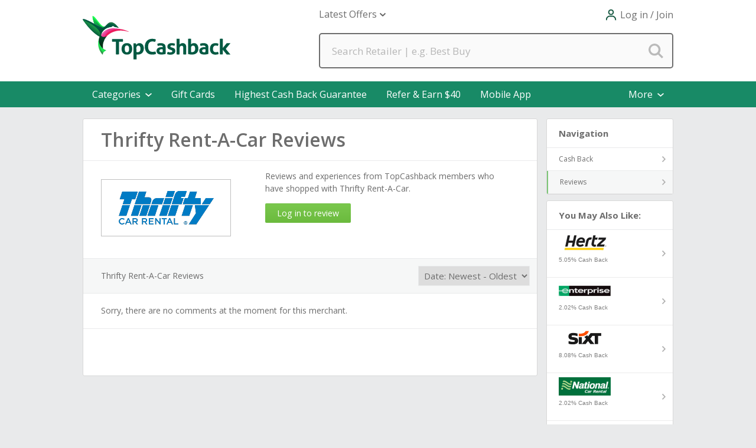

--- FILE ---
content_type: text/css
request_url: https://usp.tcb-cdn.com/bundles/static/css/v2/merchant-fb4591a219.css
body_size: 9969
content:
@import url("https://fonts.googleapis.com/css2?family=Montserrat:wght@600&display=swap");.gecko-category-intro{overflow:hidden;z-index:0}.gecko-category-intro .gecko-exclusive{position:absolute;float:left;z-index:7999}.gecko-category-nav{float:right;width:160px;height:295px;border-left:1px solid #d8d8d8;text-align:center}.gecko-category-nav li{border-bottom:1px solid #d8d8d8}.gecko-category-nav li:nth-child(4){border-bottom:0}.gecko-category-nav li a{display:block;padding:10px 0 6px;border:3px solid #fff}.gecko-category-nav li a:hover,.gecko-category-nav li.active a{border:3px solid #d9d9d9}.gecko-category-nav li a span{display:block;font-size:10px;color:#8a8a8a}.gecko-category-offer li{width:608px;height:295px;position:relative}.gecko-category-offer-wrap{padding:18px 30px 20px}.gecko-category-offer-wrap .gecko-block{overflow:hidden;display:-webkit-box!important;-webkit-line-clamp:2;-webkit-box-orient:vertical}.gecko-faster-paying{background-color:#fff!important;font-size:.8rem}.gecko-faster-paying input[type=checkbox]{vertical-align:middle!important;margin-right:5px}.category-header-text{text-transform:none}.category-results-total{margin:0;font-size:16px}select{border-color:#e9eaeb}.category-overview{padding:1.25em 30px;display:flex;justify-content:space-between;align-items:center;border-bottom:1px solid #e9eaeb}.category-order-by-mobile{color:#6d6d6f;font-size:1.08em;background:none}.category-faster-paying{padding:.8em 30px;background-color:#fff!important;font-size:.8rem;border-bottom:1px solid #e9eaeb}.category-faster-paying label{padding-left:.8em}.search-text{text-align:left;font-size:1.43em;font-weight:600;padding:10px 5%}@media (min-width:768px){.search-text{font-size:2.133rem;font-weight:600;color:#6d6d6d;padding:0}}.result-stats{display:block;padding:0 5% 1em;border-bottom:1px solid #e9eaeb;font-size:1.143em}@media (min-width:768px){.result-stats{font-size:16px;border-top:1px solid #e9eaeb;padding:10px 0 12px 31px}}.category-information-header{margin-bottom:15px}.category-type-header{font-weight:400}.category-panel{display:block;overflow:hidden;position:relative;background-image:url(/images/gecko-images/icons/arrow-right.svg)!important;background-repeat:no-repeat;background-position:95%}@media (min-width:768px){.category-panel{margin-bottom:0!important}}.category-panel:last-child{border-bottom:0}.category-panel:hover{background-color:#f4f4f4;cursor:pointer}.category-description,.category-description p{overflow:hidden;text-overflow:ellipsis;font-size:14px;font-style:normal;color:#828282;display:-webkit-box;-webkit-line-clamp:1;-webkit-box-orient:vertical;display:inline-block;white-space:nowrap;width:100%}.category-description p{margin:0}.category-panel-card{height:100%;width:100%;padding:.625em 5%;display:block;border-bottom:1px solid #e9eaeb;box-sizing:border-box}@media (min-width:768px){.category-panel-card{padding:1.25em 40px 1.25em 30px}}.category-panel-card.category-insert-card{background-color:#f7f7f7}.category-panel-card.category-insert-card:hover{background-color:#f0f0f0;cursor:pointer}.category-panel-card.category-insert-card a{overflow:visible}.no-svg .category-panel-card a{background-image:url(/images/gecko-images/icons/arrow-right.png)}.search-logo{display:inline-block;width:auto;vertical-align:middle;padding-right:4%}.search-logo .search-logo-bd{border:1px solid #e1e1e1;background-color:#fff;border-radius:3px;overflow:hidden;padding:0;box-sizing:border-box;position:relative;width:5.5em;height:5.5em}.search-logo .search-logo-bd img{position:absolute;top:50%;left:50%;transform:translate(-50%,-50%);width:5em}@media (min-width:768px){.search-logo .search-logo-bd img{width:86px}}.search-logo .search-logo-bd.square img{position:static;top:0;left:0;transform:none;width:auto}.search-logo .search-logo-bd.square img.improvised{padding:26px 0}@media (min-width:768px){.search-logo .search-logo-bd{width:88px;height:88px;border-radius:3px;overflow:hidden;padding:0;vertical-align:central}}.category-advert-logo{display:inline-block;vertical-align:top;width:5.5em;height:5.5em;margin-right:4%}@media (min-width:768px){.category-advert-logo{width:88px;height:88px;vertical-align:middle}}.category-advert-logo img{position:absolute;width:95px;left:2%}@media (min-width:768px){.category-advert-logo img{width:108px;left:15px}}.search-description{display:inline-block;vertical-align:middle;width:68%;font-size:1.143em}@media (min-width:768px){.search-description{width:75%;font-size:18px}}.search-description .search-merchant-name{color:#6d6d6d;font-size:1em;max-width:30%;font-weight:unset}.search-description .search-exclusive-text{font-size:1em;color:#888;font-style:italic}@media (min-width:768px){.search-description .search-exclusive-text{color:#888;font-style:italic}}.search-description .category-cashback-rate{max-width:10em;font-size:18px;font-weight:600;color:#ed1c5c;display:block}@media screen and (min-width:340px){.search-description .category-cashback-rate{max-width:unset}}.search-description .advert-title-holder{overflow:hidden;width:100%}.search-description .advert-title-holder .search-advert-title{color:#6d6d6d;font-size:1em;float:left;padding-top:2px;margin-right:6px;display:inline-block;word-break:break-word;max-width:73%}@media only screen and (min-width:768px){.search-description .advert-title-holder .search-advert-title{max-width:87%}}.search-description .advert-title-holder .advert-tag{border:1px solid #cfcfcf;background-color:transparent;color:#b6b6b6;padding:1px 4px;font-size:.6667rem;text-transform:uppercase;border-radius:2px;display:inline-block}.search-description .search-advert-description{font-size:1em;font-weight:400;color:#6d6d6d;display:inline-block;word-break:break-word}@media (min-width:768px){.search-description .search-advert-description{font-size:14px;font-weight:500}}.label-featured{background-color:#b6b6b6;display:block}.label-new{background-color:#f1ab4b;display:block}.label-faster-pay{background-color:#7cc576;display:block}.label-faster-paying{background-color:#017453;display:block}.search-banner{padding-right:30px}.gecko-merchant-logo-note{margin-top:0!important}.gecko-merchant-logo-note.label-faster-paying span:hover,.gecko-merchant-logo-note.label-faster-paying:hover{background-color:#017453}.gecko-merchant-logo-note.label-faster-pay span:hover,.gecko-merchant-logo-note.label-faster-pay:hover{background-color:#7cc576}.gecko-merchant-logo-note.label-featured span:hover,.gecko-merchant-logo-note.label-featured:hover{background-color:#b6b6b6}.gecko-merchant-logo-note.label-new span:hover,.gecko-merchant-logo-note.label-new:hover{background-color:#f1ab4b}.category-orderby-dropdown{color:#828282;padding:2px}.display{display:inline-block}.highlight,.highlight:hover{font-weight:700}.search-similar-header{display:block;margin:0;padding:.857em 5%;background-color:#f5f5f5;font-weight:400;border-bottom:1px solid #e9eaeb;-webkit-margin-before:0;-webkit-margin-after:0;margin-block-end:0}@media (min-width:768px){.search-similar-header{background-color:#f5f5f5;font-weight:400;padding:0 5%}}.pager-search-wrp{margin:1em 5% 3em;position:relative}@media (max-width:768px){.pager-search-wrp{text-align:center}}@media (min-width:768px){.pager-search-wrp{margin:20px 20px 40px}}.pager-search-wrp a:active,.pager-search-wrp a:link,.pager-search-wrp a:visited{color:#6d6d6d}.pager{display:none}@media (min-width:768px){.pager{display:inline-block;border:0;background-image:none;background-color:transparent;box-shadow:none;margin-right:5px;background:#f9f9f9;padding:5px 12px}}.pager-active{display:none}@media (min-width:768px){.pager-active{display:inline-block;border:0;background-image:none;box-shadow:none;margin-right:5px;background-color:#d0d0d0;padding:5px 12px}}.pager-sep{display:none}@media (min-width:768px){.pager-sep{display:inline-block;margin-right:5px}}.pager-arrow{border:0;background-image:none;background-color:transparent;box-shadow:none;background:#fff;padding:1em;width:auto;height:auto}@media (min-width:768px){.pager-arrow{background:#f9f9f9;padding:9px 14px;margin-right:5px}}.pager-arrow.left-pager-arrow{position:absolute;top:0;left:0;background-image:url(/images/gecko-images/icons/arrow-left.svg);background-repeat:no-repeat;background-position:50%}@media (min-width:768px){.pager-arrow.left-pager-arrow{position:static;padding:6px 16px}}.pager-arrow.right-pager-arrow{position:absolute;top:0;right:0;background-image:url(/images/gecko-images/icons/arrow-right.svg);background-repeat:no-repeat;background-position:50%}@media (min-width:768px){.pager-arrow.right-pager-arrow{position:static;padding:6px 16px}}.no-svg .left-pager-arrow{background-image:url(/images/gecko-images/icons/arrow-left.png)}.no-svg .right-pager-arrow{background-image:url(/images/gecko-images/icons/arrow-right.png)}.pager-current{display:block;text-align:center;padding-top:.4em}@media (min-width:768px){.pager-current{display:inline-block;padding:0;margin-right:5px;margin-left:5px;vertical-align:-1px}}.no-results-content{min-height:350px}@media (max-width:768px){.no-results-content{min-height:500px}}.no-results-content span{color:#b8b8b8;margin:auto;text-align:center;width:380px;display:block;padding-top:7rem}@media (max-width:768px){.no-results-content span{width:285px}.no-results-box .gecko-single-container-content{width:80%;padding:5px 5%;float:left;position:relative}}.no-results-box .gecko-xx-small{line-height:150%;font-size:1em}.category-nav-item{display:block}.category-with-image{position:relative}.text-overlay{border:1px solid #18a366;background-color:#18a366;width:55%;padding:1em 5%;opacity:.87;position:absolute}.text-overlay span{color:#fff;font-size:1.05em;line-height:18px;opacity:1!important;font-weight:600;font-family:Montserrat,sans-serif}@media screen and (max-width:767px){.text-overlay{bottom:24px}}@media screen and (min-width:768px){.text-overlay{padding:30px;bottom:40px;top:auto}.text-overlay span{font-size:23px;line-height:30px}}.quotes-box{width:100vw}.quotes-box .quotes-box-container{height:100%}.quotes-box .title{line-height:105%;width:100%;background-color:#f3f3f3;padding:12px 5vw 5px}.quotes-box .title h3{font-weight:400}.quotes-box .content{width:100%;float:left;font-size:1rem;border-bottom:0;font-weight:400;padding:1vh 5vw;margin:0;display:block;font-style:normal}@media only screen and (max-width:500px){.quotes-box .content{width:90%}}@media only screen and (min-width:768px){.quotes-box{width:215px;min-height:25px}.category-image{width:inherit;height:inherit;-o-object-fit:cover;object-fit:cover}.quotes-box-container{width:100%;margin-bottom:25px;position:relative;background:#fff;border:1px solid #d8d8d8;border-radius:3px;box-sizing:border-box;overflow:hidden}.quotes-box-container h3{border-bottom:0;font-weight:inherit}.quotes-box-container .title{line-height:105%;width:100%;border-bottom:1px solid #e9eaeb;padding:0;background-color:#fff}.quotes-box-container .title h3{font-weight:750}.quotes-box-container .content{float:left;line-height:100%;font-size:.95rem;border-bottom:0;font-weight:400!important;padding:0}}
.carousel-image{height:146px;width:214px}.carousel-offer-desc{font-size:1em;padding:10px 20px;overflow:hidden}.carousel-indicator-area{border-top:1px solid #e9eaeb;height:35px}.carousel-button-container{width:180px;margin:auto}.carousel-cashback-desc{display:block}.gecko-btn-carousel{min-width:180px}.carousel-control.left,.carousel-control.right{background-image:none!important}.carousel-indicators{bottom:-36px!important}.show-decimal:before{content:"."}ul.carousel-panels{right:0;width:559px;height:330px;position:relative;overflow:hidden;background-color:#fff;list-style:none;padding:0;margin:0}ul.carousel-panels .carousel-panel{top:0;position:absolute;width:559px;height:330px;display:none}.carousel-tabs{left:0;bottom:0;z-index:2;width:557px;position:absolute;list-style:none;padding:0;margin:0}ul.carousel-tabs .carousel-tab{display:block;float:left}ul.carousel-tabs li a{display:block;height:37px}div#carousel-loggedout{margin-right:30px;position:relative;float:left}div#carousel-loggedout .carousel-tabs{top:266px;left:2px}div#carousel-loggedout .carousel-panels{height:272px;width:555px;margin-top:4px;margin-left:3px}div#carousel-loggedout .carousel-tabs .tab-1-button{background-image:url(/images/carousel/loggedout-screens/step2-button.png);background-repeat:no-repeat;height:62px;width:139px}div#carousel-loggedout .carousel-tabs .tab-1-button.current{background-image:url(/images/carousel/loggedout-screens/step2-button-green.png);background-repeat:no-repeat;height:62px;width:139px}div#carousel-loggedout .carousel-tabs .tab-2-button{background-image:url(/images/carousel/loggedout-screens/video-button.png);background-repeat:no-repeat;height:62px;width:139px}div#carousel-loggedout .carousel-tabs .tab-2-button.current{background-image:url(/images/carousel/loggedout-screens/video-button-green.png);background-repeat:no-repeat;height:62px;width:139px}div#carousel-loggedout .carousel-tabs .tab-3-button{background-image:url(/images/carousel/loggedout-screens/step1-button.png);background-repeat:no-repeat;height:62px;width:139px}div#carousel-loggedout .carousel-tabs .tab-3-button.current{background-image:url(/images/carousel/loggedout-screens/step1-button-green.png);background-repeat:no-repeat;height:62px;width:139px}div#carousel-loggedout .carousel-tabs .tab-4-button{background-image:url(/images/carousel/loggedout-screens/step3-button.png);background-repeat:no-repeat;height:62px;width:139px}div#carousel-loggedout .carousel-tabs .tab-4-button.current{background-image:url(/images/carousel/loggedout-screens/step3-button-green.png);background-repeat:no-repeat;height:62px;width:140px}.CarouselHomeLoggedOutBG{background-image:url(/images/carousel/loggedout-screens/background-loggedout.png);background-repeat:no-repeat;height:330px;width:770px;margin-left:14px;padding-bottom:14px}div#carousel-loggedin{position:relative;float:left;height:333px;width:770px}div#carousel-loggedin .carousel-tabs-wrapper{top:302px;left:14px;width:680px;position:absolute}div#carousel-loggedin .carousel-tabs{float:right;top:0;left:0;width:auto;position:relative}div#carousel-loggedin .carousel-panels{height:333px;width:770px;margin-top:0}div#carousel-loggedin .carousel-panels .carousel-panel{height:333px;width:770px}div#carousel-loggedin .carousel-tabs .tab-1-button{background-image:url(/images/icons/dot-off.png);background-repeat:no-repeat;height:20px;width:17px}div#carousel-loggedin .carousel-tabs .tab-1-button.current{background-image:url(/images/icons/dot-on.png);background-repeat:no-repeat;height:20px;width:17px}div#carousel-loggedin .carousel-tabs .tab-2-button{background-image:url(/images/carousel/loggedin-screens/2-off.png);background-repeat:no-repeat;height:20px;width:20px}div#carousel-loggedin .carousel-tabs .tab-2-button.current{background-image:url(/images/carousel/loggedin-screens/2-on.png);background-repeat:no-repeat;height:20px;width:20px}div#carousel-loggedin .carousel-tabs .tab-3-button{background-image:url(/images/carousel/loggedin-screens/3-off.png);background-repeat:no-repeat;height:20px;width:20px}div#carousel-loggedin .carousel-tabs .tab-3-button.current{background-image:url(/images/carousel/loggedin-screens/3-on.png);background-repeat:no-repeat;height:20px;width:20px}.Tell-a-friend-Bonus{top:127px;font-size:42px}.Tell-a-friend-Bonus,.in-Tell-a-friend-Bonus{position:absolute;left:355px;font-family:helvetica;font-weight:700;color:#000}.in-Tell-a-friend-Bonus{top:132px;font-size:34px}.carousel-panel .MerchantImage{position:absolute;top:74px;left:35px;border:2px solid #fff}.carousel-panel .merchantName{top:53px;font-family:Arial;font-size:14px}.carousel-panel .merchantName,.carousel-panel .us-merchantCashBack{position:absolute;left:35px;font-weight:700;color:#fff;text-shadow:1px 1px #284203}.carousel-panel .us-merchantCashBack{top:144px;font-family:open sans;font-size:70px}.carousel-panel .in-merchantCashBack,.carousel-panel .merchantCashBack{position:absolute;top:144px;left:35px;font-family:open sans;font-size:70px;font-weight:700;color:#fff;text-shadow:1px 1px #284203}.carousel-panel .merchantCashBack .merhantcashbacksmall{font-size:30px}.carousel-panel .merchantDescription{position:absolute;top:230px;left:35px;max-width:255px;font-family:open sans;font-size:14px;color:#fff}
.gecko-discount-submit-alert{margin-left:185px}
.gecko-fav-button{display:block;width:auto;height:31px;background-position:100%;background-repeat:no-repeat;color:#fff;font-size:10px}@media screen and (-ms-high-contrast:active),screen and (-ms-high-contrast:none){.gecko-fav-button{width:140px}}.gecko-fav-button:link,.gecko-fav-button:visited{color:#fff}.gecko-fav-button:hover{color:#b6b6b6}.gecko-fav-button.add{padding-right:37px;text-align:right;background-image:url(/images/gecko-images/icons/fav-gray.svg)}.gecko-fav-button.remove{padding-right:37px;text-align:right}.gecko-fav-button.add:hover,.gecko-fav-button.remove{background-image:url(/images/gecko-images/icons/fav-green.svg)}.gecko-fav-button.remove:hover{background-image:url(/images/gecko-images/icons/fav-gray.svg)}
.gecko-icon-settings-merchant{position:absolute;top:20px;right:20px}.gecko-merchant-background{width:100%}.gecko-merchant-dashboard-wrap{overflow:hidden;border-bottom:1px solid #e9eaeb;display:flex;flex-wrap:nowrap;justify-content:space-between;align-items:center}.gecko-logo-main{padding-left:30px;padding-top:31px;padding-bottom:32px}.gecko-logo-main img{border:1px solid #bfbfbf;padding:10px;background-color:#fff}.gecko-ratings{padding:9px;font-size:13px;color:#7cc576;border-bottom:1px solid #e9eaeb;border-top:1px solid #e9eaeb;margin-top:5px}.gecko-ratings a{color:#7cc576}.gecko-ratings a:hover{border-bottom:1px dashed #e9eaeb}.gecko-fasterpay{padding:5px 2px 0}.merchant-description-box{padding:30px;display:flex;flex-wrap:wrap;justify-content:space-between;align-items:flex-start}.gecko-merchant-description{padding:10px;width:55%;position:relative}.gecko-merchant-description p{margin:auto auto .5em}.gecko-merchant-description>div:first-child{width:100%}.gecko-merchant-description>div:first-child p:last-child{margin-bottom:5px}.gecko-merchant-description>div.gecko-closed{max-height:145px;overflow:hidden}.gecko-merchant-important{width:100%;padding:15px 0 15px 30px;float:left;position:relative;border-bottom:1px solid #e9eaeb}.gecko-merchant-special-note{width:100%;padding:10px 40px 10px 60px;position:relative;border-top:1px solid #e9eaeb;background-color:#7cc576;color:#fff;background-image:url(/images/gecko-images/icons/info-alert-special.png);background-repeat:no-repeat;background-position:30px 15px}.gecko-merchant-special-note a{color:#fff;text-decoration:underline}.gecko-merchant-table-offers-rollover{transition:background .9s ease-in-out;background-color:#fff}.gecko-merchant-table-offers-rollover:hover{background-color:#f9f9f9}.gecko-merchant-table-offers-container:last-child{border-bottom:0}.gecko-merchant-list-container-content,.gecko-merchant-moreinfo{width:100%;padding:20px 30px;float:left;border-top:1px solid #e9eaeb;position:relative}.gecko-merchant-moreinfo div{padding:10px 0}.gecko-col-cashback{width:99%;max-width:250px}.gecko-col-card,.gecko-col-cashback{padding-bottom:0;padding-top:0}.gecko-col-cashback div{font-weight:700}.gecko-data-table .gecko-btn-col{width:180px;padding-right:30px}.gecko-merchant-notes{padding:5px 30px 20px!important;-moz-box-sizing:border-box}.gecko-merchant-notes p:last-child{margin:0}.gecko-offerlist-container{float:left;width:98%;border:0;padding-top:17px}.gecko-offerlist-container .logo-boxes{height:81px;box-shadow:none;background-color:#fff}.gecko-offerlist-container .offerlist-description{float:left;margin-left:7px;width:61%}.gecko-similar-merchant-content-container{width:100%;padding:10px 15px 10px 25px;float:left;border-top:1px solid #e9eaeb;position:relative;transition:background .9s ease-in-out}.gecko-similar-merchant-content-container:hover{background-color:#f9f9f9}.gecko-single-container .toptip-link{float:left;padding-top:5px;width:100%;height:auto;padding-bottom:0}.gecko-friend-name a,a.gecko-more-info-btn{color:#6d6d6d}.gecko-offer-note{padding:3px 0;word-break:break-word}.gecko-offer-note p,.gecko-offer-note td{padding:0!important;margin:0!important}.gecko-cell-top{height:50px}.gecko-bt1{border-top:1px solid #e9eaeb}.gecko-pagination{text-align:center;padding-top:20px}.gecko-mb2{margin-bottom:30px!important}.gecko-product-single td{vertical-align:top!important}.gecko-bb0{border-bottom:0!important}.gecko-product-pb0{padding-bottom:0!important}.gecko-xx-small{font-size:1.2rem;font-weight:600;line-height:300%;width:100%}.gecko-col-logo-bd.square{border-radius:3px;overflow:hidden;padding:0}.gecko-col-logo-bd{border:1px solid #e1e1e1;background-color:#fff;border-radius:2px;width:88px;height:88px;text-align:center;padding-top:30px;padding-left:6px;padding-right:6px}.gecko-col-description{font-weight:700}.gecko-col-tertiary-font60{color:#a6a6a6!important}.gecko-it-400{font-weight:400;font-style:italic}.gecko-btn-cont.gecko-btn-cont-primary,.gecko-btn-cont.gecko-btn-cont-primary:active{background:linear-gradient(180deg,#ff0059 0,#e31959)}.gecko-xxxx-small{font-size:.8rem}.gecko-weight-700{font-weight:700}ul.gecko-list-info{margin:0;padding:0}.gecko-col-primary{color:#ed1c5c!important}.gecko-col-tertiary-font40{color:#b6b6b6!important}.gecko-merchant-logo-note.gecko-fasterpay{background-color:#7cc576;width:inherit}.gecko-merchant-logo-note.gecko-featured{background-color:#b6b6b6;width:inherit}.gecko-merchant-logo-note.gecko-new{background-color:#f1ab4b;width:inherit}.gecko-merchant-logo-note{font-size:.6667rem;color:#fff;margin-top:5px;text-transform:uppercase;border-radius:2px;text-align:center;padding:1px}.gecko-trending-panel{border-bottom:1px solid #e9eaeb;padding:10px 30px;background-repeat:no-repeat;background-size:18px;background-position:30px 13px;color:#16865d;font-size:14px}.no-svg .gecko-trending-panel{background-size:16px;background-image:url(/images/gecko-images/trending/up-2.png)}.gecko-trending-difference{font-weight:700;margin-right:10px}.gecko-trending-now-image{vertical-align:middle}.gecko-bb0 h3{border-bottom:0}.gecko-merchant-heading{text-transform:none!important}.gecko-single-container-cap{width:100%;background-color:#f6f7f7;border-bottom:1px solid #e9eaeb;float:left;position:relative;border-top:1px solid #e9eaeb}.gecko-seo-123{padding:18px 30px 40px}.gecko-seo-123,.gecko-seo-join{margin:0 auto;width:100%;position:relative;float:left}.gecko-seo-join{padding:30px 0;background-color:#017453}.gecko-seo-formtitle{padding:35px 0 15px;font-size:2em;font-weight:700;color:#fff;text-align:center}.gecko-seo-formtitle.sub{font-size:17px;padding:0 0 20px;font-weight:400}.gecko-content-123{padding:18px 30px 40px}.gecko-content-123,.gecko-content-join{margin:0 auto;width:100%;position:relative;float:left}.gecko-content-join{padding:30px 0;background-color:#017453}.gecko-content-formtitle{padding:35px 0 15px;font-size:2em;font-weight:700;color:#fff;text-align:center}.gecko-content-formtitle.sub{font-size:17px;padding:0 0 20px;font-weight:400}.gecko-vs-form{color:#868686;font-size:14px!important;padding:20px 0 45px;width:40%;margin-right:auto;margin-left:auto}.gecko-vs-formtext{color:#fff!important;font-size:1rem;font-weight:700}.gecko-vs-terms{color:#fff!important;font-size:.7rem!important}.gecko-btn-cont.form{width:310px;border-radius:3px;border:hidden;padding:12px;font-size:18px;font-weight:700}.gecko-form-control.vsfield{padding:22px;width:100%;margin-bottom:15px}.gecko-btn-cashback.gecko-btn-cont.gecko-btn-cont-primary.gecko-btn-cashback{margin-top:0;margin-right:0;width:260px}#LoggedOutContainer{top:-22px;border-top:0}h2.merchant-offers-table{font-size:14px;line-height:22px;border-bottom:0;padding:0;font-weight:400!important}.gecko-logo-main-full-width{padding-left:30px;padding-top:30px;padding-bottom:32px}.gecko-btn-cashback-disabled{width:260px;padding:15px 25px;font-size:16px;font-weight:700;text-align:center;border:2px solid #bfbfbf;color:#bfbfbf;border-radius:3px;float:right}.gecko-logo-main-full-width img{border:1px solid #bfbfbf;padding:10px;background-color:#fff}.gecko-deeplink-list-title{font-size:1.4rem;width:100%;font-weight:600;margin:2em 0 .5em}.grey-tab-background{background:#e9eaeb;border:0}.white-tab-background{background:#fff}.deeplink-tab-text-container{margin-bottom:1.5em}.hidden-gem{min-height:450px;max-height:450px}.hidden-gem .img-wrp{display:block;position:relative}.hidden-gem .lgo{position:absolute;bottom:0;left:20px;border:1px solid #e9eaeb;border-bottom:0;width:115px}.hidden-gem .img{display:block;width:100%}.hidden-gem .text-wrp{padding:8px 20px 12px}.hidden-gem span{display:block}.hidden-gem .tag{color:#fff;display:inline-block;background-color:#4ba772;padding:1px 4px;border-radius:2px;text-transform:uppercase;font-size:10px;margin-bottom:8px}.hidden-gem .head{color:#313131;font-size:16px;font-weight:600;margin-bottom:2px}.hidden-gem .content{font-size:13px;line-height:18px}.hidden-gem .cbrate{font-weight:600;margin-bottom:5px}.cashback-h1-outer-container{border-bottom:1px solid #e9eaeb;line-height:220%!important;padding:0 15% 0 30px;height:65px}.cashback-h1-container{white-space:nowrap;font-size:2.133rem}.cashback-h1-container h1{font-weight:400!important;padding:0;line-height:65px;position:absolute;border:0}.cashback-h1-container h1 span{font-weight:600}.cashback-header-spacing{min-width:8em}
.gecko-btn-cashback{margin-top:15px;margin-right:10px;padding:15px 25px;font-size:16px;font-weight:700}.gecko-btn-col .gecko-btn-cont{margin:0;padding:6px 8px;display:block;white-space:nowrap}.gecko-btn-col input.gecko-btn-deal{border:0;width:100%;padding:10px 8px;display:block;margin:0;white-space:nowrap}.gecko-btn-statistics{min-width:138px;margin:10px 0 0!important}.gecko-btn-cont.gecko-btn-cont-secondary.gecko-reviews-submit{padding:6px 20px!important;margin-left:185px}.gecko-btn-cashback-disabled{width:260px;padding:15px 25px;font-size:16px;font-weight:700;text-align:center;border:2px solid #bfbfbf;color:#bfbfbf;border-radius:3px}.gecko-btn-cont .gecko-btn-cashback .gecko-btn-cont .gecko-btn-cont-inactive{width:260px}
.dailydeal{background-image:url(/images/gecko-images/icons/daily-deals-chevron.png);background-repeat:no-repeat;background-position:100%;padding-top:10px;border-bottom-width:1px!important}
.gecko-cashback-font{color:#6d6d6d;font-size:24px;white-space:nowrap}.gecko-voucher-offer-font{font-size:1.2rem;font-weight:400}.gecko-voucher-expires{font-size:.8rem;width:95%}.gecko-voucher-expires a{color:#6d6d6d;text-decoration:none}.gecko-voucher-expires a:hover{border-bottom:1px dashed #b6b6b6}.cashback-desc{white-space:nowrap}
.gecko-list-info span:nth-child(2){color:#b6b6b6}.gecko-list-info ul a{color:#6d6d6d!important;display:block}.gecko-list-amazon li{background:none!important}.gecko-list-amazon li:hover{background:#f6f7f7!important}.gecko-list-amazon li a{border-bottom:0!important}.gecko-amazon>.gecko-list-amazon:first-of-type>li{padding:10px 20px!important}.gecko-amazon-cashback-rate{font-weight:700!important}.gecko-amazon-cashback,.gecko-amazon-cashback-rate{color:#6d6d6d!important;position:absolute;right:10px}.gecko-amazon-cashback,.gecko-amazon-department{font-size:12px}.gecko-border-bottom{border-bottom:1px solid #e9eaeb;background:#f6f7f7!important}.gecko-review-stars{padding-left:10px}.gecko-review-stars img{padding-left:2px;padding-right:2px}
.gecko-product-search #gecko-search-input{width:540px;background:#fff;border:1px solid #d8d8d8;padding-left:20px;font-size:1.1rem;border-radius:3px 0 0 3px}.gecko-input-group .gecko-input-icon{display:table-cell;position:relative;z-index:2;float:left;margin-bottom:0}.gecko-input-icon{padding:6px 12px;font-size:14px;line-height:1.42857143;color:#8a8a8a}.gecko-input-icon input{margin-left:5px;margin-right:5px;margin-bottom:1px;vertical-align:middle}.gecko-input-icon label{padding-top:12px;padding-left:5px;display:inline-block}.gecko-product-single td{vertical-align:top!important}table{font-size:inherit;font:100%;border-collapse:collapse;border-spacing:0}.gecko-col-tertiary-font{color:#6d6d6d!important}.gecko-weight-400{font-weight:400}.gecko-xxx-small,h3{font-size:1rem;font-weight:700}.gecko-table-offers-rollover{transition:background .9s ease-in-out;cursor:default}.gecko-col-description{font-weight:700}.gecko-col-description a{color:#666}.gecko-col-tertiary-font60{color:#a6a6a6!important}.gecko-data-table .gecko-btn-col{min-width:180px;padding-right:30px}.gecko-btn-cont.gecko-btn-cont-primary,.gecko-btn-cont.gecko-btn-cont-primary:active{background-color:#ed1c5c}.gecko-weight-700{font-weight:700}.gecko-mb05{margin-bottom:7px!important}.gecko-block{display:block!important}ul.gecko-list-info{margin:0;padding:0}.gecko-col-tertiary-font40{color:#b6b6b6!important}.gecko-it-400{font-weight:400;font-style:italic}.gecko-right{float:right!important}.gecko-btn-col{min-width:180px;padding-right:30px}.gecko-btn-cont.gecko-btn-cont-primary{background-color:#ed1c5c}ul{list-style-type:none}ul.gecko-list-info li{display:block;padding:14px 30px;border-bottom:1px solid #e9eaeb}ul.gecko-list-info li a{color:#6d6d6d;display:inline-block;cursor:pointer}ul.gecko-list-dot.override li{background-position:5px 22px;border-bottom:0;color:#6d6d6d;padding-bottom:0}@media (max-width:767px){ul.gecko-list-dot.override li{list-style:disc outside;background-image:none;display:list-item;padding:.857em 0 0;margin-left:20px}ul.gecko-list-dot.override li:first-child{margin-top:10px}ul.gecko-list-dot.override li:last-child{margin-bottom:10px}}ul.gecko-list-dot.override li:hover{color:#6d6d6d}.gecko-single-container-cap.merchantproductoverride{font-size:18px;line-height:53px;padding-left:30px;padding-right:20px;font-weight:600}.gecko-bt1{border-top:1px solid #e9eaeb}.gecko-pagination{text-align:center;padding-top:20px}.gecko-pagination .gecko-page{display:inline-block;padding:0 9px;margin-right:4px;border-radius:2px;border:1px solid #d8d8d8;background:#f0f0f0;text-decoration:none;color:#6d6d6d}.gecko-search-bar{overflow:hidden}.gecko-product-search .gecko-search-input{width:540px;background:#fff;border:1px solid #d8d8d8;padding-left:20px;font-size:1.1rem;border-radius:3px 0 0 3px}.gecko-search-bar.gecko-product-search input{float:left;height:48px;margin:0}.gecko-product-search{margin:0;padding:0;border:0;font-size:100%;font-weight:400;vertical-align:baseline;background:transparent}.gecko-bottomline{border-bottom:1px solid #e9eaeb}.products-description{max-width:400px}.CountdownNote{text-align:center;color:#175941;font-size:small}.merchant-terms-item-padding{padding:14px 30px}.merchant-no-terms-item-padding{padding:14px 30px;display:inline-block}.merchant-terms-item-padding-no-items{padding:0 0 0 30px;line-height:53px}a.merchant-terms-link{color:#6d6d6d;text-decoration:underline}
.gecko-merchant-description.gecko-reviews-submit{margin-bottom:30px}.gecko-list-info.gecko-list-info-reviews-submit li{padding-left:0;padding-right:0;font-weight:700}.gecko-list-info.gecko-list-info-reviews-submit li .gecko-star-reviews-submit{cursor:pointer;padding-top:2px}.gecko-btn-cont.gecko-btn-cont-secondary.gecko-reviews-submit{padding:6px 20px!important}.gecko-review-comment-box{height:200px;margin-bottom:30px}.gecko-review-comment-box,.gecko-review-title-box{width:100%;border:1px solid #e8e8e8;border-radius:6px;box-shadow:inset 2px 3px 6px rgba(0,0,0,.05);resize:none;padding:30px;font-size:16px;color:#4d4d4d;font-weight:400;font-family:Open Sans}.change-username{margin:30px!important}
.gecko-review-stats{float:left;margin-right:20px;color:#7cc576;font-size:2.4rem;font-weight:700;line-height:110%}.gecko-review-stats-decr{float:left}.gecko-review-stats-decr a{color:#b6b6b6}.gecko-review-stats-decr a:hover{border-bottom:1px dashed #d8d8d8}.gecko-col-friend{width:91px;vertical-align:top!important}.gecko-col-rating{width:195px;text-align:center;vertical-align:top!important}.gecko-col-rating img{padding-top:10px}.gecko-product-pb0,.gecko-review-pb0{padding-bottom:0!important}.gecko-review-text{word-break:break-word;display:inline-block}.gecko-review-cred{margin-top:0;font-size:.8rem;margin-bottom:2.0625rem}.gecko-review-cred .gecko-review-report{color:#b6b6b6;float:right;margin-right:40px}.gecko-review-cred .gecko-review-report:hover{border-bottom:1px dashed #d8d8d8}.gecko-data-table tbody td.gecko-review-reply{padding-left:80px}.gecko-review-massreply{border-top:3px solid #7cc576}.gecko-btn-cont-review{padding:8px}.gecko-review-admin-reply-indentation{margin-left:20px}.newmember-username-info-container{padding:8px 10px 8px 40px;background-position:11px 11px;background-repeat:no-repeat;list-style-type:none;border-radius:0;margin:18px 30px 8px;display:block;border:0;border-left:3px solid #0c96bb;background-color:#ebfafe;color:#097795;background-image:url(/images/gecko-images/icons/tcb-alert-info-icon.svg);background-size:20px 20px}.newmember-username-info-container a{border-bottom:1px dashed;color:#097795}.review-again-info-container{padding:8px 10px 8px 40px;background-position:11px 11px;background-repeat:no-repeat;list-style-type:none;border-radius:0;margin:18px 30px 8px;display:block;border:0;border-left:3px solid #61ba47;background-color:#efffea;color:#0b7a20;background-image:url(/images/gecko-images/icons/tcb-alert-success-icon.svg);background-size:20px 20px}.gecko-review-title{font-weight:700;font-size:14px;margin-top:4px;margin-bottom:12px}
#sticky{width:100%;background-color:#333;font-size:2em;text-align:center;display:none}#sticky.stick{position:fixed;top:0;left:0;z-index:10000;background-color:#fff;border-bottom:1px solid #ccc;display:block}.gecko-sticky-container{width:1050px;margin:20px auto 0}.gecko-sticky-rate{display:inline-block;margin:0 auto 20px}.gecko-sticky-logo{float:left}.gecko-sticky-button{float:right}.hide{display:none}
.gecko-social-like{display:inline-block;height:30px;margin:16px auto auto 21px}.gecko-social-sharebar{border-bottom:1px solid #e9eaeb;text-align:center}.gecko-social-sharebar .iconcontainer{width:170px;display:block;margin:6px auto auto}.gecko-social-sharebar .iconcontainer a img{height:24px;width:24px;margin:4px}#gecko-profile-hint>div.gecko-social-sharebar>div>a.merchfavsocialbutton{display:inline-block}.weibo_follow{position:absolute;left:120px}.gecko-facebook-large{background:#4d6baa}.gecko-social-share{padding:10px 15px 0;color:#fff}.gecko-twitter-large{background:#4fc6f8}.gecko-google-large{color:#de4b39}.gecko-socialshare-img{width:30px;height:30px;margin-right:5px;vertical-align:middle}.gecko-socialshare-merchant-logo{width:72px;vertical-align:middle;padding:0;border:1px solid #e9eaeb}.gecko-socialshare-row{padding:0!important}.gecko-socialshare-row>a{padding:10px 20px;width:100%}.gecko-socialshare-terms{font-size:12px;height:46px;border-top:1px solid #e9eaeb;padding-left:20px;padding-top:14px}.gecko-socialshare-terms a{color:grey}.gecko-socialshare-offer{font-size:18px;line-height:28px;border-bottom:1px solid #e9eaeb;padding:16px 14px!important}
.tool-tip .tip{background-color:#5a5a5a;position:-webkit-sticky;position:sticky}
#payments_icons img:not(:last-child){margin-right:5px}
.merchant-right-col-title{margin-bottom:20px;display:inline-block}#merch-right-col-payments{margin:14px 10px;text-align:center}#merch-right-col-shipping{margin:14px 18px 18px;text-align:left}
.gecko-snap-save-intro{background:url(/images/gecko-images/cont/snap-save.jpg);background-position:55px -75px;background-repeat:no-repeat;float:left}.gecko-snap-save-intro .gecko-merchant-description{padding:0 30px 30px;float:left;width:70%}.gecko-col-logo-bd.gecko-col-logo-square{padding-top:6px}
.merchant-stat-cell{margin:10px 15px}.merchant-stat-cell .merchant-stat-title,.merchant-stat-cell .merchant-stat-value{display:inline-block;font-size:.85rem!important;margin-bottom:8px!important}.merchant-stat-cell .merchant-stat-value{color:#000}.tool-tip{padding:0 10px}.gecko-cell-top.tool-tip-box{height:0}
.gecko-voucher-showing{padding:0 35px 0 0}@-moz-document url-prefix(){.voucher-showing{padding:0 55px 0 0}}.gecko-voucher-reveal{width:100%;float:left;position:relative}.gecko-voucher-hidecode,voucher-showcode{width:500px;height:41px;padding-top:7px;margin:7px 0;float:left;position:relative;background-image:url(/images/gecko-images/merchants/reveal-code.png);background-repeat:no-repeat}.gecko-voucher-btn .gecko-btn-cont{padding:8px}.gecko-voucher-hidecode+.gecko-voucher-button a{padding:10px 20px;width:190px}.gecko-voucher-showcode{background-image:url(/images/gecko-images/merchants/reveal-code-show.png)}.gecko-voucher-button{float:left;position:relative;padding:1px 0 0 15px}.gecko-btn-cont{margin-top:5px}.gecko-more-terms-content{margin:10px auto 0;display:none}.gecko-voucher-descr{font-weight:700;width:500px;margin:7px 0}.gecko-btn-col.gecko-voucher-btn{width:243px;padding-right:36px}.gecko-col-voucherprint{width:100px}.gecko-col-voucherprint.gecko-voucher-descr{width:400px}.gecko-tabs-pages div:first-child .gecko-section:first-child{display:none}.gecko-merchant-description.gecko-code-deals{margin-bottom:30px}.gecko-deeplink-logo{vertical-align:-275%;max-width:100%;max-height:100%}.deeplink-voucher-lightbox{padding:0!important;line-height:24px;text-align:center}.deeplink-voucher-lightbox-header{padding:1em;background-color:#f4f4f4;border-radius:5px 5px 0 0;font-size:23px;font-weight:600;display:inline-block;width:100%}.deeplink-voucher-lightbox-image{display:inline-block;margin:0 auto}.deeplink-voucher-lightbox-title{font-size:1.2em;font-weight:700;padding:1.5em 1.5em 0}.deeplink-voucher-lightbox-instructions{font-size:13px;padding:1em .6em .3em}.deeplink-voucher-lightbox-instructions-code{font-size:1em;font-weight:700;width:auto;border:1px dashed #c8c8c8;padding:6px;color:#1c9746;margin:0 30px}.vex.vex-theme-tcb .deeplink-voucher-lightbox .vex-dialog-form{background-color:#fff}.vex.vex-theme-tcb .deeplink-voucher-lightbox .vex-dialog-buttons .vex-dialog-button-primary{width:100%;margin:0 auto 1%;padding:15px 35px;font-size:16px}.deeplink-voucher-lightbox-terms{font-size:13px;word-wrap:break-word}.gecko-deeplink-lightbox-terms-label{font-size:12px;color:#6d6d6d}.vex-dialog-message{word-wrap:break-word}.gecko-voucher-content-container{width:100%;margin-bottom:1.25em;border-top:0}.gecko-voucher-content-container :hover{background-color:#f4f4f4;cursor:pointer}.gecko-merchant-deeplink-logo{display:inline-block;margin-right:20px;width:112px;height:112px;border:1px solid #ccc;border-radius:1px;vertical-align:middle;text-align:center}.gecko-merchant-deeplink-content{display:inline-block;vertical-align:middle;max-width:79%}.gecko-deeplink-title{font-size:1.2rem;font-weight:700;display:block}.gecko-deeplink-main-content{display:inline-block;width:98%}.gecko-featured-voucher{border:1px dashed #c8c8c8;padding:6px;margin-top:8px;float:left;font-size:.8rem;text-align:center}.gecko-deeplink-code-cover{background-image:repeating-linear-gradient(45deg,#e7e7e7,#e7e7e7 1px,#f3f3f3 0,#f3f3f3 5px);border-left:0;color:#6d6d6d;width:18em}.gecko-deeplink-box-container{height:100%;width:100%;background-image:url(/images/gecko-images/icons/daily-deals-chevron.png);background-position-x:98%;background-position-y:50%;background-repeat:no-repeat;padding:1.25em 1.25em 1.25em 1.875em;display:block}.gecko-deeplink-expand{width:100%;padding:5px;font-size:14px;margin-bottom:1.25em;background:#fff;border:1px solid #d8d8d8;border-radius:3px;text-align:center;cursor:pointer}.gecko-deeplink-code-container{display:none;border-left:0;width:18em;font-size:1em;font-weight:700;color:#1c9746;padding:.33em;max-width:15.5em}.gecko-deeplink-description{display:block}.gecko-deeplink-exclusive-label{display:inline-block;font-size:1.2rem;color:#419931}.gecko-deeplink-offer-title{font-size:1.2rem;font-weight:700;display:inline-block}.gecko-deeplink-rate-padding{padding-top:.5em}.gecko-image-sizing{width:100%;height:100%}@media (max-width:768px){.gecko-deeplink-box-container{border-bottom:1px solid #d8d8d8;background-position-x:90%;padding:.625em}.gecko-voucher-content-container{margin-bottom:0}.gecko-merchant-deeplink-logo{margin-right:.323em;width:100px;height:100px}.gecko-deeplink-logo{width:100%;vertical-align:-275%}.gecko-deeplink-main-content{width:98%}.gecko-merchant-deeplink-content{width:62%}.gecko-deeplink-title{font-size:16px}.gecko-deeplink-description{font-size:14px}.gecko-deeplink-rate-padding{padding-bottom:0}.gecko-deeplink-code-cover{width:50%}.gecko-deeplink-code-container{width:13em;padding:6px;font-size:.8rem}.gecko-deeplink-expand{width:95%;margin:2% auto}}
.heading{font:36px Open Sans,Arial,Helvetica,sans-serif;color:#6d6d6d;padding:0;font-weight:700;height:90px}.information{font-size:smaller}.text{font-size:14px;padding-left:20px;padding-right:20px}.EmailInput{padding:10px;margin-top:10px;width:250px}a.style2:link{color:#f60}a,a.style2:link{text-decoration:none}a{color:#ed1c5c}a.more-info-link{padding-right:14px;text-decoration:none}.inputheader{font-size:16px;padding:20px 0 0}.VoucherAmount,.inputheader{font-weight:700;color:#363636}#container2{height:527px;width:715px;background-color:#f7fbff;font-size:15px;color:#333;border:5px solid #3c3c3c}.line1{width:645px;padding-bottom:25px;padding-top:15px}.formbox1,.line1{background-color:#f4f8fd;font-size:15px;color:#333;float:left;padding-left:65px}.formbox1{width:280px}.done-button{background-color:#f4f8fd;font-size:15px;color:#333;float:left;padding-top:10px;padding-left:77px}.pink-text{color:#f97c7c}.blue-text{color:#19a1e0}.gender{padding-top:10px}.formbox2,.gender{background-color:#f4f8fd;font-size:15px;color:#333;float:left}.formbox2{width:300px;padding-left:60px}.formstyle{width:200px}.formstyle,.formstyleb{padding:5px;margin-top:5px;margin-bottom:7px;color:#666}#container3{height:400px;width:715px;border:5px solid #383838}#container3,.bullet-text{background-color:#f4f8fd;font-size:16px;color:#5a5a5a}.bullet-text{float:left;padding-left:65px;width:630px;padding-top:27px}.bullet-2lines,.bullet-2linescopy{background-color:#f4f8fd;float:left;height:40px}.bullet-2linescopy{width:570px}.finish-button{background-color:#f4f8fd;float:left;margin-left:170px;width:122px;margin-top:22px}.faqs{background-color:#fff;float:left;margin-left:64px;font-size:13px;width:300px;border:1px solid #dbe8f6;padding:6px;margin-top:30px}div#fancy_close{top:0;right:0}.link-box{width:280px;padding:9px 6px;margin-left:16px}.link-box,.link-box-fb{background-color:#fff;float:left;font-size:16px;margin-top:23px;border:1px solid #dbe8f6}.link-box-fb{width:210px;padding:6px;margin-left:22px}.link-box-fb2{background-color:#fff;float:left;font-size:16px;width:370px;border:1px solid #dbe8f6;padding:6px;margin:25px 110px 10px 85px}.link-box-fb:hover,.link-box:hover{border:1px solid #bed4ed}#container4{height:290px}#container4,#container5{width:582px;background-color:#f4f8fd;font-size:16px;color:#5a5a5a;border:5px solid #383838;background-image:url(/images/lightbox/recorded-banner.png);background-repeat:no-repeat;background-position:top}#container5{height:310px}.centre-text{background-color:#f4f8fd;font-size:16px;color:#5a5a5a;float:left;width:582px;margin-top:106px;padding-top:10px}.pluslightcontainer{padding-left:40px;padding-top:20px}.pluslightstrip{float:left;width:373px;height:44px;background-color:#f7f7f7;padding:15px 0 15px 185px;z-index:99999999}.pluslightlists{float:left;width:230px;margin-top:14px;margin-right:20px;margin-bottom:40px;line-height:33px}.pluslightbutton{float:left;margin-left:8px;width:150px}.TCBUpgradeButton:hover,.pluslightbutton:hover{cursor:hand}.merchant-visit-recorded{background-image:url(/images/lightbox/recorded-banner.png)}.merchant-visit-recorded,.merchant-visit-recorded-cn{width:582px;background-color:#f4f8fd;font-size:16px;color:#5a5a5a;border:5px solid #383838;height:290px;background-repeat:no-repeat;background-position:top}.merchant-visit-recorded-cn{background-image:url(/images/lightbox/recorded-banner-cn.png)}
div#fancy_close{top:-6px;right:11px;background:url(/images/lightbox/close-button.png) 0 0 no-repeat;width:52px;height:53px;z-index:99999}#fancy_ajax{background-color:#fff}div#fancy_outer{padding-right:30px}div#fancy_content{z-index:99990}
.amazon-offer{width:748px;margin:20px 20px 0;min-height:180px}.amazon-offer-image{width:175px;height:177px;float:left;border:1px solid #d6d6d6;border-radius:2px}.amazon-offer-desc{float:left;width:408px;padding:0 20px}.amazon-offer-cb{float:left;text-align:center;width:150px}.amazon-offer-desc-h3{border-bottom:0 #000!important;font-size:25px!important;padding:0!important;line-height:100%;margin-bottom:20px}.amazon-offer-desc-p{margin-bottom:10px!important;font-style:italic;color:#a6a6a6!important;font-size:15px}.CashbackDesc{color:#ed1c5c;font-weight:700;font-size:30px}.amazon-offer-subcat{width:auto;min-height:20px;clear:both}.amazon-offer-subcat ul{width:768px;float:left;padding:10px 0;margin:10px 20px 10px 10px;font-size:13px}.amazon-offer-subcat li{float:left;display:inline-block;border-right:1px solid #ed1c5c;padding:0 10px;margin:0}.amazon-offer-subcat li:first-child{border-right:0 #000!important;font-weight:700}.amazon-offer-subcat li:last-child{border-right:0 #000!important}.amazon-container{border-left:1px solid #d8d8d8;border-right:1px solid #d8d8d8;border-bottom:1px solid #d8d8d8;border-top:0!important;border-radius:0!important;margin-bottom:0!important}.amazon-container :first-child{border-top:1px solid #d8d8d8}.amazon-container :last-child{margin-bottom:20px!important}
.howitworks-title{padding:15px 0 0;color:#0c5a44;font-size:1.214em;line-height:110%;font-weight:600}.howitworks-123{text-align:center;-webkit-padding-start:0;padding:10% 0 0;margin:2em 0 2.5em}.howitworks-123 li{display:inline-block;background-color:#fff;width:30%;height:3.5em;position:relative;border-radius:2px;margin-right:1%;margin-top:1%}.howitworks-123 li img{width:105%;position:absolute;top:20%;transform:translate(-50%,-50%)}.howitworks-form-container{color:#0c5a44;margin:0 auto;padding:30px 0;width:100%;background-color:#017453;position:relative;float:left}.howitworks-form-title{padding:5px 0 15px;font-size:2em;font-weight:700;color:#fff;text-align:center}.howitworks-form-subtitle{margin:0 10px;font-size:1em;padding:0 0 20px;font-weight:400;color:#fff;text-align:center}.howitworks-form-field{display:block;width:84%;margin:12px 4%;border:0;border-radius:2px;padding:12px 4%;font-size:1em}.howitworks-form-terms{display:block;color:#fff;width:84%;margin:20px 6%;text-align:center;font-size:.8em}.howitworks-form-terms a{color:#fff}.howitworks-form-button{-webkit-appearance:none;height:40px;width:92%;font-weight:700;border:1px solid #e7f3e6;background:linear-gradient(180deg,#ff0059 0,#e31959);color:#fff;display:block;margin:12px 4%;border-radius:2px;font-size:1.2em}.gecko-seo-123{margin:0 0 5%}@media (min-width:768px){.howitworks-title{padding:0;font-size:21px}.howitworks-123{margin-top:38px;padding:0;height:8em}.howitworks-123 li{width:200px;height:120px}.howitworks-123 li img{width:130px;position:absolute;top:65%}.howitworks-form-button,.howitworks-form-field,.howitworks-form-terms{width:50%;margin:12px 25%}.howitworks-form-terms{padding-bottom:3em}}
.panel-merchant-wrap{padding:30px;border-bottom:1px solid #e9eaeb;border-top:1px solid #e9eaeb}.merchant-signup-panel{width:90%;margin:auto}.merchant-signup-panel input{padding:10px;box-sizing:border-box}@media (min-width:768px){.merchant-signup-panel{width:auto;margin:0}}.gecko-merchant-panel{border-bottom:1px solid #e9eaeb}.gecko-merchant-panel,.gecko-merchant-panel-no-border{display:flex;justify-content:space-around;padding-bottom:2em}.merchant-signup-text{font-size:18px;padding-right:3em}.merchant-signup-text h2{font-size:24px;line-height:1.4em;padding:0;border:0;margin-bottom:1em;font-weight:400!important}.merchant-panel{width:60%}.merchant-description{width:40%}.merchant-new-images{display:flex;justify-content:space-around;margin-top:2em}.merchant-trust-image{max-width:176px;text-align:center}.merchant-trust-image img{align-self:center}.merchant-trust-image p{margin:-4px auto 0;font-weight:600;line-height:18px}.merchant-signup-email,.merchant-signup-password{height:45px;width:100%;font-size:16px;margin-bottom:1em}.merchant-signup-button{height:45px;width:100%;font-size:16px;margin-bottom:15px}.merchant-terms-sign-up{line-height:15px;margin:10px 0 20px}.merchant-terms-sign-up span{color:#ccc;font-size:11px;line-height:10px}.tips-merchant-page{font-size:.9em}.tips-merchant-page label{margin-left:6px}.tips-merchant-page input[type=checkbox]{vertical-align:middle;margin-top:-1px}@media (min-width:768px){.tips-merchant-page input[type=checkbox]{margin-top:-2px}}.gecko-merchant-terms-loggedout a{color:#ccc;border-bottom:1px dashed #ccc}.gecko-merchant-signup-padding{margin-left:0;width:100%}@media (min-width:768px){.gecko-merchant-signup-padding{margin:10px 0 0;width:100%}}.gecko-sidebar-faq li{display:block;border-bottom:1px solid #e9eaeb;padding:10px 20px;background-position:50%;background-repeat:no-repeat;cursor:pointer;font-size:13px}.merchant-sidebar-description{margin:1.5em}.new-aboutbox-open-content{padding-top:1em;display:block;margin-bottom:1em}.mobile-merchant-new-images{margin:0 .5em 2em 1em}.just-eat-mobile-panel{margin:5%}.mobile-merchant-panel-description{font-size:20px;font-weight:400}.mobile-merchant-signup-text{margin-top:1em;font-size:17px}.mobile-merchant-panel-images{margin-top:2em}
.exclusive-offer-text{color:#888;font-size:.95em;margin-right:4px;font-weight:400}@media screen and (min-width:768px){.exclusive-offer-text{font-size:1.1em;margin-right:0}}.trending-text,localizerinlinegroup>.exclusive-offer-text{margin-right:4px}.trending-text{color:#7cc576}.countdown-text{color:#1eab7e;font-size:.95em;font-weight:400}@media screen and (min-width:768px){.countdown-text{font-size:1em}}.text-align-center{text-align:center}.earn-detail{display:block;margin:4px 0;color:#a6a6a6;font-size:.95em}.merchant-offer-title{font-size:15px}.merchant-deeplink-text{display:block;font-weight:700;font-size:1.16em;margin-right:4px}@media screen and (min-width:768px){.merchant-deeplink-text{display:inline-block;font-size:1.2em}}
.readmore-jqueryv3-fix{overflow:hidden}body,html{height:100%;overflow:auto;-webkit-overflow-scrolling:touch}

--- FILE ---
content_type: application/javascript; charset=UTF-8
request_url: https://dev.visualwebsiteoptimizer.com/j.php?a=964895&u=https%3A%2F%2Fwww.topcashback.com%2Fthrifty-rent-a-car%2Freviews%2F&vn=2.1&x=true
body_size: 11064
content:
(function(){function _vwo_err(e){function gE(e,a){return"https://dev.visualwebsiteoptimizer.com/ee.gif?a=964895&s=j.php&_cu="+encodeURIComponent(window.location.href)+"&e="+encodeURIComponent(e&&e.message&&e.message.substring(0,1e3)+"&vn=")+(e&&e.code?"&code="+e.code:"")+(e&&e.type?"&type="+e.type:"")+(e&&e.status?"&status="+e.status:"")+(a||"")}var vwo_e=gE(e);try{typeof navigator.sendBeacon==="function"?navigator.sendBeacon(vwo_e):(new Image).src=vwo_e}catch(err){}}try{var extE=0,prevMode=false;window._VWO_Jphp_StartTime = (window.performance && typeof window.performance.now === 'function' ? window.performance.now() : new Date().getTime());;;(function(){window._VWO=window._VWO||{};var aC=window._vwo_code;if(typeof aC==='undefined'){window._vwo_mt='dupCode';return;}if(window._VWO.sCL){window._vwo_mt='dupCode';window._VWO.sCDD=true;try{if(aC){clearTimeout(window._vwo_settings_timer);var h=document.querySelectorAll('#_vis_opt_path_hides');var x=h[h.length>1?1:0];x&&x.remove();}}catch(e){}return;}window._VWO.sCL=true;;window._vwo_mt="live";var localPreviewObject={};var previewKey="_vis_preview_"+964895;var wL=window.location;;try{localPreviewObject[previewKey]=window.localStorage.getItem(previewKey);JSON.parse(localPreviewObject[previewKey])}catch(e){localPreviewObject[previewKey]=""}try{window._vwo_tm="";var getMode=function(e){var n;if(window.name.indexOf(e)>-1){n=window.name}else{n=wL.search.match("_vwo_m=([^&]*)");n=n&&atob(decodeURIComponent(n[1]))}return n&&JSON.parse(n)};var ccMode=getMode("_vwo_cc");if(window.name.indexOf("_vis_heatmap")>-1||window.name.indexOf("_vis_editor")>-1||ccMode||window.name.indexOf("_vis_preview")>-1){try{if(ccMode){window._vwo_mt=decodeURIComponent(wL.search.match("_vwo_m=([^&]*)")[1])}else if(window.name&&JSON.parse(window.name)){window._vwo_mt=window.name}}catch(e){if(window._vwo_tm)window._vwo_mt=window._vwo_tm}}else if(window._vwo_tm.length){window._vwo_mt=window._vwo_tm}else if(location.href.indexOf("_vis_opt_preview_combination")!==-1&&location.href.indexOf("_vis_test_id")!==-1){window._vwo_mt="sharedPreview"}else if(localPreviewObject[previewKey]){window._vwo_mt=JSON.stringify(localPreviewObject)}if(window._vwo_mt!=="live"){;if(typeof extE!=="undefined"){extE=1}if(!getMode("_vwo_cc")){(function(){var cParam='';try{if(window.VWO&&window.VWO.appliedCampaigns){var campaigns=window.VWO.appliedCampaigns;for(var cId in campaigns){if(campaigns.hasOwnProperty(cId)){var v=campaigns[cId].v;if(cId&&v){cParam='&c='+cId+'-'+v+'-1';break;}}}}}catch(e){}var prevMode=false;_vwo_code.load('https://dev.visualwebsiteoptimizer.com/j.php?mode='+encodeURIComponent(window._vwo_mt)+'&a=964895&f=1&u='+encodeURIComponent(window._vis_opt_url||document.URL)+'&eventArch=true'+'&x=true'+cParam,{sL:window._vwo_code.sL});if(window._vwo_code.sL){prevMode=true;}})();}else{(function(){window._vwo_code&&window._vwo_code.finish();_vwo_ccc={u:"/j.php?a=964895&u=https%3A%2F%2Fwww.topcashback.com%2Fthrifty-rent-a-car%2Freviews%2F&vn=2.1&x=true"};var s=document.createElement("script");s.src="https://app.vwo.com/visitor-behavior-analysis/dist/codechecker/cc.min.js?r="+Math.random();document.head.appendChild(s)})()}}}catch(e){var vwo_e=new Image;vwo_e.src="https://dev.visualwebsiteoptimizer.com/ee.gif?s=mode_det&e="+encodeURIComponent(e&&e.stack&&e.stack.substring(0,1e3)+"&vn=");aC&&window._vwo_code.finish()}})();
;;window._vwo_cookieDomain="topcashback.com";;;;_vwo_surveyAssetsBaseUrl="https://cdn.visualwebsiteoptimizer.com/";;if(prevMode){return}if(window._vwo_mt === "live"){window.VWO=window.VWO||[];window._vwo_acc_id=964895;window.VWO._=window.VWO._||{};;;window.VWO.visUuid="DA49052275CDD88202E14FECE6AF4EBB3|23ddb78bbbae3eb200e3c3b48b8b63fa";
;_vwo_code.sT=_vwo_code.finished();(function(c,a,e,d,b,z,g,sT){if(window.VWO._&&window.VWO._.isBot)return;const cookiePrefix=window._vwoCc&&window._vwoCc.cookiePrefix||"";const useLocalStorage=sT==="ls";const cookieName=cookiePrefix+"_vwo_uuid_v2";const escapedCookieName=cookieName.replace(/([.*+?^${}()|[\]\\])/g,"\\$1");const cookieDomain=g;function getValue(){if(useLocalStorage){return localStorage.getItem(cookieName)}else{const regex=new RegExp("(^|;\\s*)"+escapedCookieName+"=([^;]*)");const match=e.cookie.match(regex);return match?decodeURIComponent(match[2]):null}}function setValue(value,days){if(useLocalStorage){localStorage.setItem(cookieName,value)}else{e.cookie=cookieName+"="+value+"; expires="+new Date(864e5*days+ +new Date).toGMTString()+"; domain="+cookieDomain+"; path=/"}}let existingValue=null;if(sT){const cookieRegex=new RegExp("(^|;\\s*)"+escapedCookieName+"=([^;]*)");const cookieMatch=e.cookie.match(cookieRegex);const cookieValue=cookieMatch?decodeURIComponent(cookieMatch[2]):null;const lsValue=localStorage.getItem(cookieName);if(useLocalStorage){if(lsValue){existingValue=lsValue;if(cookieValue){e.cookie=cookieName+"=; expires=Thu, 01 Jan 1970 00:00:01 GMT; domain="+cookieDomain+"; path=/"}}else if(cookieValue){localStorage.setItem(cookieName,cookieValue);e.cookie=cookieName+"=; expires=Thu, 01 Jan 1970 00:00:01 GMT; domain="+cookieDomain+"; path=/";existingValue=cookieValue}}else{if(cookieValue){existingValue=cookieValue;if(lsValue){localStorage.removeItem(cookieName)}}else if(lsValue){e.cookie=cookieName+"="+lsValue+"; expires="+new Date(864e5*366+ +new Date).toGMTString()+"; domain="+cookieDomain+"; path=/";localStorage.removeItem(cookieName);existingValue=lsValue}}a=existingValue||a}else{const regex=new RegExp("(^|;\\s*)"+escapedCookieName+"=([^;]*)");const match=e.cookie.match(regex);a=match?decodeURIComponent(match[2]):a}-1==e.cookie.indexOf("_vis_opt_out")&&-1==d.location.href.indexOf("vwo_opt_out=1")&&(window.VWO.visUuid=a),a=a.split("|"),b=new Image,g=window._vis_opt_domain||c||d.location.hostname.replace(/^www\./,""),b.src="https://dev.visualwebsiteoptimizer.com/eu01/v.gif?cd="+(window._vis_opt_cookieDays||0)+"&a=964895&d="+encodeURIComponent(d.location.hostname.replace(/^www\./,"") || c)+"&u="+a[0]+"&h="+a[1]+"&t="+z,d.vwo_iehack_queue=[b],setValue(a.join("|"),366)})("topcashback.com",window.VWO.visUuid,document,window,0,_vwo_code.sT,"topcashback.com","false"||null);
;clearTimeout(window._vwo_settings_timer);window._vwo_settings_timer=null;;;;;var vwoCode=window._vwo_code;if(vwoCode.filterConfig&&vwoCode.filterConfig.filterTime==="balanced"){vwoCode.removeLoaderAndOverlay()}var vwo_CIF=false;var UAP=false;;;var _vwo_style=document.getElementById('_vis_opt_path_hides'),_vwo_css=(vwoCode.hide_element_style?vwoCode.hide_element_style():'{opacity:0 !important;filter:alpha(opacity=0) !important;background:none !important;transition:none !important;}')+':root {--vwo-el-opacity:0 !important;--vwo-el-filter:alpha(opacity=0) !important;--vwo-el-bg:none !important;--vwo-el-ts:none !important;}',_vwo_text="" + _vwo_css;if (_vwo_style) { var e = _vwo_style.classList.contains("_vis_hide_layer") && _vwo_style; if (UAP && !UAP() && vwo_CIF && !vwo_CIF()) { e ? e.parentNode.removeChild(e) : _vwo_style.parentNode.removeChild(_vwo_style) } else { if (e) { var t = _vwo_style = document.createElement("style"), o = document.getElementsByTagName("head")[0], s = document.querySelector("#vwoCode"); t.setAttribute("id", "_vis_opt_path_hides"), s && t.setAttribute("nonce", s.nonce), t.setAttribute("type", "text/css"), o.appendChild(t) } if (_vwo_style.styleSheet) _vwo_style.styleSheet.cssText = _vwo_text; else { var l = document.createTextNode(_vwo_text); _vwo_style.appendChild(l) } e ? e.parentNode.removeChild(e) : _vwo_style.removeChild(_vwo_style.childNodes[0])}};window.VWO.ssMeta = { enabled: 0, noSS: 0 };;;VWO._=VWO._||{};window._vwo_clicks=false;VWO._.allSettings=(function(){return{dataStore:{campaigns:{52:{"id":52,"comb_n":{"3":"Variation-2","1":"Control","2":"Variation-1"},"ss":null,"mt":{"1":"8808420","4":"21414505","2":"9616650"},"name":"(Diana) - Browser Extension Test #3","triggers":["21414430"],"varSegAllowed":false,"pgre":true,"status":"RUNNING","cEV":1,"sV":1,"type":"VISUAL_AB","aMTP":1,"version":4,"metrics":[{"id":1,"metricId":984888,"type":"m"},{"id":2,"metricId":1077828,"type":"m"},{"id":4,"metricId":0,"type":"g"}],"exclude_url":"","ps":true,"ep":1756203907000,"clickmap":0,"goals":{"1":{"identifier":"signUp","mca":false,"type":"CUSTOM_GOAL"},"4":{"mca":false,"identifier":null,"url":"._vwo_coal_1767007099365","type":"CUSTOM_GOAL"},"2":{"identifier":"vwo_dom_click","mca":false,"type":"CUSTOM_GOAL"}},"stag":1,"urlRegex":"","multiple_domains":0,"pg_config":["3088204"],"combs":{"3":0.333333,"1":0.333333,"2":0.333333},"sections":{"1":{"triggers":[],"globalWidgetSnippetIds":{"3":[],"1":[],"2":[]},"path":"","variation_names":{"3":"Variation-2","1":"Control","2":"Variation-1"},"editorXPaths":{"3":".extension-heading,.extension-description,#ctl00_BodyMain_ctl00_InstallExtensionButtonTop","1":"#ctl00_BodyMain_ctl00_InstallExtensionButtonTop","2":".extension-description,.extension-heading,#ctl00_BodyMain_ctl00_InstallExtensionButtonTop"},"variations":{"3":[{"rtag":"R_964895_52_1_3_0","tag":"C_964895_52_1_3_0","xpath":".extension-heading"},{"rtag":"R_964895_52_1_3_1","tag":"C_964895_52_1_3_1","xpath":".extension-description"},{"rtag":"R_964895_52_1_3_2","xpath":"#ctl00_BodyMain_ctl00_InstallExtensionButtonTop","dHE":true,"tag":"C_964895_52_1_3_2"}],"1":[{"rtag":"R_964895_52_1_1_0","xpath":"#ctl00_BodyMain_ctl00_InstallExtensionButtonTop","dHE":true,"tag":"C_964895_52_1_1_0"}],"2":[{"rtag":"R_964895_52_1_2_0","tag":"C_964895_52_1_2_0","xpath":".extension-description"},{"rtag":"R_964895_52_1_2_1","tag":"C_964895_52_1_2_1","xpath":".extension-heading"},{"rtag":"R_964895_52_1_2_2","xpath":"#ctl00_BodyMain_ctl00_InstallExtensionButtonTop","dHE":true,"tag":"C_964895_52_1_2_2"}]},"segment":{"3":1,"1":1,"2":1}}},"segment_code":"true","globalCode":{"post":"GL_964895_52_post","pre":"GL_964895_52_pre"},"ibe":0,"muts":{"post":{"enabled":true,"refresh":true}},"manual":false,"pc_traffic":100}, 54:{"id":54,"ss":{"pu":"_vwo_t.cm('eO','dom.load')","csa":0},"comb_n":{"2":"Variation-1","1":"Control"},"name":"(Diana) - Merchant Description Header Test #3","mt":{"2":"9616650","1":"8808420"},"triggers":["21418246"],"pgre":true,"status":"RUNNING","varSegAllowed":false,"sV":1,"type":"VISUAL_AB","aMTP":1,"version":4,"metrics":[{"id":1,"metricId":984888,"type":"m"},{"id":2,"metricId":1077828,"type":"m"}],"exclude_url":"","ps":true,"ep":1757943369000,"clickmap":0,"goals":{"2":{"identifier":"vwo_dom_click","mca":false,"type":"CUSTOM_GOAL"},"1":{"identifier":"signUp","mca":false,"type":"CUSTOM_GOAL"}},"stag":0,"urlRegex":"","multiple_domains":0,"pg_config":["3088594"],"combs":{"2":0.5,"1":0.5},"sections":{"1":{"triggers":[],"globalWidgetSnippetIds":{"2":[],"1":[]},"path":"","variation_names":{"2":"Variation-1","1":"Control"},"editorXPaths":{"2":[],"1":[]},"variations":{"2":[{"rtag":"R_964895_54_1_2_0","tag":"C_964895_54_1_2_0","xpath":"HEAD"}],"1":[]},"segment":{"2":1,"1":1}}},"segment_code":"((_vwo_t.cm('eO', 'poll','_vwo_s().f_nin(_vwo_s().gC(\\'LoggedIn\\'),\\'True\\')') && _vwo_s().f_e(_vwo_s().ts(),'org')))","globalCode":{"post":"GL_964895_54_post","pre":"GL_964895_54_pre"},"ibe":0,"muts":{"post":{"enabled":true,"refresh":true}},"manual":false,"pc_traffic":100}, 47:{"id":47,"comb_n":{"3":"Variation-2","1":"Control","2":"Variation-1"},"ss":null,"mt":{"3":"9632136","1":"8808420","6":"21662173","7":"21662176","4":"9632139","2":"9616650"},"name":"(Diana) - Mobile App Slice Test #3","triggers":["21414430"],"varSegAllowed":false,"pgre":true,"status":"RUNNING","cEV":1,"sV":1,"type":"VISUAL_AB","aMTP":1,"version":4,"metrics":[{"id":1,"metricId":984888,"type":"m"},{"id":2,"metricId":1077828,"type":"m"},{"id":3,"metricId":1079631,"type":"m"},{"id":4,"metricId":1079637,"type":"m"},{"id":6,"metricId":0,"type":"g"},{"id":7,"metricId":0,"type":"g"}],"exclude_url":"","ps":true,"ep":1751401465000,"clickmap":0,"goals":{"3":{"revenueProp":"timeSpent","identifier":"vwo_pageUnload","mca":false,"type":"REVENUE_TRACKING"},"1":{"identifier":"signUp","mca":false,"type":"CUSTOM_GOAL"},"6":{"mca":false,"identifier":null,"url":"._vwo_coal_1766077751234","type":"CUSTOM_GOAL"},"7":{"mca":false,"identifier":null,"url":"._vwo_coal_1766077781400","type":"CUSTOM_GOAL"},"4":{"revenueProp":"sdyp","identifier":"vwo_pageUnload","mca":false,"type":"REVENUE_TRACKING"},"2":{"identifier":"vwo_dom_click","mca":false,"type":"CUSTOM_GOAL"}},"stag":1,"urlRegex":"","multiple_domains":0,"pg_config":["3108499"],"combs":{"3":0.333333,"1":0.333333,"2":0.333333},"sections":{"1":{"triggers":[],"globalWidgetSnippetIds":{"3":[],"1":[],"2":[]},"path":"","variation_names":{"3":"Variation-2","1":"Control","2":"Variation-1"},"editorXPaths":{"3":"#ctl00_GeckoOneColPrimary_Info_headerDownloadMobileApp,#ctl00_GeckoOneColPrimary_Info_appHeaderInfo,#ctl00_GeckoOneColPrimary_Info_hypAppleDownload > img:nth-of-type(1),#ctl00_GeckoOneColPrimary_Info_hypAndroidDownload > img:nth-of-type(1)","1":"#ctl00_GeckoOneColPrimary_Info_hypAppleDownload > img:nth-of-type(1),#ctl00_GeckoOneColPrimary_Info_hypAndroidDownload > img:nth-of-type(1)","2":"#ctl00_GeckoOneColPrimary_Info_appHeaderInfo > p:nth-of-type(1),#ctl00_GeckoOneColPrimary_Info_appHeaderInfo > p:nth-of-type(2),#ctl00_GeckoOneColPrimary_Info_appHeaderInfo > p:nth-of-type(3),#ctl00_GeckoOneColPrimary_Info_hypAppleDownload > img:nth-of-type(1),#ctl00_GeckoOneColPrimary_Info_hypAndroidDownload > img:nth-of-type(1)"},"variations":{"3":[{"rtag":"R_964895_47_1_3_0","tag":"C_964895_47_1_3_0","xpath":"#ctl00_GeckoOneColPrimary_Info_headerDownloadMobileApp"},{"rtag":"R_964895_47_1_3_1","tag":"C_964895_47_1_3_1","xpath":"#ctl00_GeckoOneColPrimary_Info_appHeaderInfo"},{"rtag":"R_964895_47_1_3_2","xpath":"#ctl00_GeckoOneColPrimary_Info_hypAppleDownload > img:nth-of-type(1)","dHE":true,"tag":"C_964895_47_1_3_2"},{"rtag":"R_964895_47_1_3_3","xpath":"#ctl00_GeckoOneColPrimary_Info_hypAndroidDownload > img:nth-of-type(1)","dHE":true,"tag":"C_964895_47_1_3_3"}],"1":[{"rtag":"R_964895_47_1_1_0","xpath":"#ctl00_GeckoOneColPrimary_Info_hypAppleDownload > img:nth-of-type(1)","dHE":true,"tag":"C_964895_47_1_1_0"},{"rtag":"R_964895_47_1_1_1","xpath":"#ctl00_GeckoOneColPrimary_Info_hypAndroidDownload > img:nth-of-type(1)","dHE":true,"tag":"C_964895_47_1_1_1"}],"2":[{"rtag":"R_964895_47_1_2_0","tag":"C_964895_47_1_2_0","xpath":"#ctl00_GeckoOneColPrimary_Info_appHeaderInfo > p:nth-of-type(1)"},{"rtag":"R_964895_47_1_2_1","tag":"C_964895_47_1_2_1","xpath":"#ctl00_GeckoOneColPrimary_Info_appHeaderInfo > p:nth-of-type(2)"},{"rtag":"R_964895_47_1_2_2","tag":"C_964895_47_1_2_2","xpath":"#ctl00_GeckoOneColPrimary_Info_appHeaderInfo > p:nth-of-type(3)"},{"rtag":"R_964895_47_1_2_3","xpath":"#ctl00_GeckoOneColPrimary_Info_hypAppleDownload > img:nth-of-type(1)","dHE":true,"tag":"C_964895_47_1_2_3"},{"rtag":"R_964895_47_1_2_4","xpath":"#ctl00_GeckoOneColPrimary_Info_hypAndroidDownload > img:nth-of-type(1)","dHE":true,"tag":"C_964895_47_1_2_4"}]},"segment":{"3":1,"1":1,"2":1}}},"segment_code":"true","globalCode":{"post":"GL_964895_47_post","pre":"GL_964895_47_pre"},"ibe":0,"muts":{"post":{"enabled":true,"refresh":true}},"manual":false,"pc_traffic":100}, 61:{"id":61,"ss":{"pu":"domReady","csa":0},"comb_n":{"2":"Variation-1","1":"Control"},"name":"(Diana) Gift Cards Header\/Subheader Test #3","mt":{"2":"8808420","1":"21870616"},"triggers":["21870613"],"pgre":true,"status":"RUNNING","varSegAllowed":false,"sV":1,"type":"VISUAL_AB","aMTP":1,"version":4,"metrics":[{"id":1,"metricId":0,"type":"g"},{"id":2,"metricId":984888,"type":"m"}],"exclude_url":"","ps":true,"ep":1768488497000,"clickmap":0,"goals":{"2":{"identifier":"signUp","mca":false,"type":"CUSTOM_GOAL"},"1":{"identifier":null,"mca":false,"type":"CUSTOM_GOAL"}},"stag":"s_61","urlRegex":"","multiple_domains":0,"pg_config":["3129703"],"combs":{"2":0.5,"1":0.5},"sections":{"1":{"triggers":[],"globalWidgetSnippetIds":{"2":[],"1":[]},"path":"","variation_names":{"2":"Variation-1","1":"Control"},"editorXPaths":{"2":"#ctl00_FullWidthLandingContent_DesktopHeroDescription,.gc-hero__header","1":""},"variations":{"2":[{"rtag":"R_964895_61_1_2_0","tag":"C_964895_61_1_2_0","xpath":"#ctl00_FullWidthLandingContent_DesktopHeroDescription"},{"rtag":"R_964895_61_1_2_1","tag":"C_964895_61_1_2_1","xpath":".gc-hero__header"}],"1":[]},"segment":{"2":1,"1":1}}},"segment_code":"(_vwo_t.cm('eO', 'poll','_vwo_s().f_nin(_vwo_s().gC(\\'LoggedIn\\'),\\'True\\')'))","globalCode":{"post":"GL_964895_61_post","pre":"GL_964895_61_pre"},"ibe":0,"muts":{"post":{"enabled":true,"refresh":true}},"manual":false,"pc_traffic":100}, 58:{"id":58,"comb_n":{"2":"Variation-1","1":"Control"},"ss":null,"mt":{"1":"8808420"},"name":"(Maria) Hand Sanitizer Freebie - Landing Page Description Test","triggers":["21414430"],"varSegAllowed":false,"pgre":true,"status":"RUNNING","cEV":1,"sV":1,"type":"VISUAL_AB","aMTP":1,"version":4,"metrics":[{"id":1,"metricId":984888,"type":"m"}],"exclude_url":"","ps":true,"ep":1767886696000,"clickmap":0,"goals":{"1":{"identifier":"signUp","mca":false,"type":"CUSTOM_GOAL"}},"stag":1,"urlRegex":"","multiple_domains":0,"pg_config":["3108502"],"combs":{"2":0.5,"1":0.5},"sections":{"1":{"triggers":[],"globalWidgetSnippetIds":{"2":[],"1":[]},"path":"","variation_names":{"2":"Variation-1","1":"Control"},"editorXPaths":{"2":"#ctl00_FullWidthLandingContent_LandingContent_lblSmallTitle","1":""},"variations":{"2":[{"rtag":"R_964895_58_1_2_0","tag":"C_964895_58_1_2_0","xpath":"#ctl00_FullWidthLandingContent_LandingContent_lblSmallTitle"}],"1":[]},"segment":{"2":1,"1":1}}},"segment_code":"true","globalCode":{"post":"GL_964895_58_post","pre":"GL_964895_58_pre"},"ibe":0,"muts":{"post":{"enabled":true,"refresh":true}},"manual":false,"pc_traffic":100}},changeSets:{},plugins:{"LIBINFO":{"SURVEY_HTML":{"HASH":"9e434dd4255da1c47c8475dbe2dcce30br"},"SURVEY_DEBUG_EVENTS":{"HASH":"070e0146fac2addb72df1f8a77c73552br"},"TRACK":{"LIB_SUFFIX":"","HASH":"13868f8d526ad3d74df131c9d3ab264bbr"},"EVAD":{"LIB_SUFFIX":"","HASH":""},"HEATMAP_HELPER":{"HASH":"c5d6deded200bc44b99989eeb81688a4br"},"SURVEY":{"HASH":"26c3d4886040fa9c2a9d64ea634f2facbr"},"OPA":{"HASH":"47280cdd59145596dbd65a7c3edabdc2br","PATH":"\/4.0"},"DEBUGGER_UI":{"HASH":"ac2f1194867fde41993ef74a1081ed6bbr"},"WORKER":{"HASH":"70faafffa0475802f5ee03ca5ff74179br"}},"IP":"3.129.207.107","GEO":{"vn":"geoip2","c":"Columbus","cc":"US","cn":"United States","r":"OH","conC":"NA","rn":"Ohio","cEU":""},"ACCTZ":"America\/Indiana\/Indianapolis","DACDNCONFIG":{"DONT_IOS":false,"CJ":false,"RDBG":false,"DNDOFST":1000,"jsConfig":{"ivocpa":false,"vqe":false,"m360":1,"ast":1,"ge":1,"se":1,"earc":1,"ele":1},"SCC":"{\"cache\":0,\"hE\":\"body\",\"sT\":2000}","debugEvt":false,"BSECJ":false,"FB":false,"CKLV":false,"DT":{"SEGMENTCODE":"function(){ return _vwo_s().f_e(_vwo_s().dt(),'mobile') };","DELAYAFTERTRIGGER":1000,"DEVICE":"mobile","TC":"function(){ return _vwo_t.cm('eO','js',VWO._.dtc.ctId); };"},"SST":false,"CRECJS":false,"eNC":false,"IAF":false,"aSM":false,"PRTHD":false,"CSHS":false,"SD":false,"AST":true,"CINSTJS":false,"SPA":true,"SPAR":false,"UCP":false,"DLRE":1727350532},"PIICONFIG":false,"UA":{"br":"Other","de":"Other","ps":"desktop:false:Mac OS X:10.15.7:ClaudeBot:1:Spider","os":"MacOS","dt":"spider"}},vwoData:{"gC":null,"pR":[]},crossDomain:{},integrations:{},events:{"vwo_doubleTap":{},"vwo_singleTap":{},"vwo_appNotResponding":{},"vwo_appCrashed":{},"vwo_page_session_count":{},"vwo_log":{},"vwo_vA":{},"vwo_sdkDebug":{},"vwo_survey_submit":{},"vwo_survey_reachedThankyou":{},"vwo_survey_questionShown":{},"vwo_surveyQuestionSubmitted":{},"vwo_survey_display":{},"vwo_surveyCompleted":{},"vwo_survey_attempt":{},"vwo_customConversion":{},"vwo_revenue":{},"vwo_dom_hover":{},"vwo_sdkUsageStats":{},"vwo_errorOnPage":{},"vwo_orientationChanged":{},"vwo_survey_close":{},"signUp":{},"vwo_sessionSync":{},"vwo_variationShown":{},"vwo_conversion":{},"vwo_pageView":{},"vwo_dom_click":{"nS":["target.innerText","target"]},"vwo_leaveIntent":{},"vwo_survey_questionAttempted":{},"vwo_customTrigger":{},"vwo_dom_submit":{},"vwo_newSessionCreated":{},"vwo_timer":{"nS":["timeSpent"]},"vwo_survey_complete":{},"vwo_dom_scroll":{"nS":["pxBottom","bottom","top","pxTop"]},"vwo_survey_surveyCompleted":{},"vwo_rC":{},"vwo_screenViewed":{},"vwo_quickBack":{},"vwo_goalVisit":{"nS":["expId"]},"vwo_surveyDisplayed":{},"vwo_surveyExtraData":{},"vwo_appComesInForeground":{},"vwo_pageUnload":{},"vwo_fmeSdkInit":{},"vwo_performance":{},"vwo_repeatedHovered":{},"vwo_repeatedScrolled":{},"vwo_tabOut":{},"vwo_tabIn":{},"vwo_mouseout":{},"vwo_selection":{},"vwo_copy":{},"vwo_debugLogs":{},"vwo_pageRefreshed":{},"vwo_cursorThrashed":{},"vwo_recommendation_block_shown":{},"vwo_trackGoalVisited":{},"vwo_surveyAttempted":{},"vwo_syncVisitorProp":{},"vwo_surveyQuestionDisplayed":{},"vwo_surveyQuestionAttempted":{},"vwo_surveyClosed":{},"vwo_analyzeHeatmap":{},"vwo_analyzeRecording":{},"vwo_appTerminated":{},"vwo_analyzeForm":{},"vwo_appGoesInBackground":{},"vwo_appLaunched":{},"vwo_networkChanged":{},"vwo_autoCapture":{},"vwo_zoom":{},"vwo_longPress":{},"vwo_fling":{},"vwo_scroll":{}},visitorProps:{"vwo_domain":{},"vwo_email":{}},uuid:"DA49052275CDD88202E14FECE6AF4EBB3",syV:{},syE:{},cSE:{},CIF:false,syncEvent:"sessionCreated",syncAttr:"sessionCreated"},sCIds:{},oCids:["52","54","47","61","58"],triggers:{"8808420":{"cnds":[{"id":1000,"event":"signUp","filters":[]}],"dslv":2},"9616650":{"cnds":[{"id":1000,"event":"vwo_dom_click","filters":[["page.url","pgc","3088201"]]}],"dslv":2},"21414505":{"cnds":[{"id":1000,"event":"vwo_dom_click","filters":[["event.target","sel","._vwo_coal_1767007099365"]]}],"dslv":2},"21418243":{"cnds":[{"id":0,"event":"vwo_dom_DOMContentLoaded"}]},"21414430":{"cnds":["a",{"event":"vwo_mutationObserved","id":2},{"event":"vwo_notRedirecting","id":4,"filters":[]},{"event":"vwo_visibilityTriggered","id":5,"filters":[]},{"id":1000,"event":"vwo_pageView","filters":[]},{"id":1002,"event":"vwo_pageView","filters":[]}],"dslv":2},"9632136":{"cnds":[{"id":1000,"event":"vwo_pageUnload","filters":[]}],"dslv":2},"9632139":{"cnds":[{"id":1000,"event":"vwo_pageUnload","filters":[]}],"dslv":2},"21662173":{"cnds":[{"id":1000,"event":"vwo_dom_click","filters":[["event.target","sel","._vwo_coal_1766077751234"]]}],"dslv":2},"21662176":{"cnds":[{"id":1000,"event":"vwo_dom_click","filters":[["event.target","sel","._vwo_coal_1766077781400"]]}],"dslv":2},"2":{"cnds":[{"event":"vwo_variationShown","id":100}]},"5":{"cnds":[{"event":"vwo_postInit","id":101}]},"8":{"cnds":[{"event":"vwo_pageView","id":102}]},"9":{"cnds":[{"event":"vwo_groupCampTriggered","id":105}]},"11":{"cnds":[{"event":"vwo_dynDataFetched","id":105,"filters":[["event.state","eq",1]]}]},"75":{"cnds":[{"event":"vwo_urlChange","id":99}]},"21418246":{"cnds":["a",{"id":1004,"event":"vwo_pageView","filters":[]},["o",{"id":500,"event":"vwo_pageView","filters":[["storage.cookies._vis_opt_exp_54_combi","nbl"]]},["a",{"event":"vwo_mutationObserved","id":2},{"event":"vwo_notRedirecting","id":4,"filters":[]},{"event":"vwo_visibilityTriggered","id":5,"filters":[]},["o",{"id":1000,"event":"vwo_timer","filters":[["storage.cookies.LoggedIn","neq","True"]],"exitTrigger":"21418243"},{"id":1001,"event":"vwo_pageView","filters":[["storage.cookies.LoggedIn","neq","True"]]}],{"id":1002,"event":"vwo_pageView","filters":[["trafficSource","in",["org"]]]}]]],"dslv":2},"21870616":{"cnds":[{"id":1000,"event":"vwo_dom_click","filters":[["event.targetUrl","urlReg","^\\\/EarnCashback\\.aspx\\\/?\\?mpurl\\=topcashback\\-gift\\-cards(?:#.*)?$"]]}],"dslv":2},"21870613":{"cnds":["a",{"id":1003,"event":"vwo_pageView","filters":[]},["o",{"id":500,"event":"vwo_pageView","filters":[["storage.cookies._vis_opt_exp_61_combi","nbl"]]},["a",{"event":"vwo_mutationObserved","id":2},{"event":"vwo_notRedirecting","id":4,"filters":[]},{"event":"vwo_visibilityTriggered","id":5,"filters":[]},["o",{"id":1000,"event":"vwo_timer","filters":[["storage.cookies.LoggedIn","neq","True"]],"exitTrigger":"21418243"},{"id":1001,"event":"vwo_pageView","filters":[["storage.cookies.LoggedIn","neq","True"]]}]]]],"dslv":2}},preTriggers:{},tags:{GL_964895_61_pre:{ fn:function(VWO_CURRENT_CAMPAIGN, VWO_CURRENT_VARIATION,nonce = ""){}}, GL_964895_47_post:{ fn:function(VWO_CURRENT_CAMPAIGN, VWO_CURRENT_VARIATION,nonce = ""){try{window.VWO = window.VWO || [];
VWO.push([
  'onVariationApplied',
  function(data) {
    // guard against missing data
    if (!Array.isArray(data) || data.length < 3) {
      return console.error('Unexpected VWO onVariationApplied payload', data);
    }


    // extract IDs
    var expId      = data[1],
        varId      = data[2],
        expObj     = window._vwo_exp && window._vwo_exp[expId],
        // fall back to Unknown if lookup fails
        expName    = (expObj && expObj.name) || 'Unknown Experiment',
        varName    = (expObj && expObj.comb_n && expObj.comb_n[varId]) || 'Unknown Variation',
        payloadObj = {
          experimentName: expName,
          variationName:  varName,
          toolName:       'VWO'
        };


    // send to your service
    if (typeof OnExecuteServiceJSON === 'function') {
      OnExecuteServiceJSON("/Ajax.asmx/SaveOptimizelyInfoToSession", JSON.stringify(payloadObj));
    } else {
      console.error('OnExecuteServiceJSON function not available');
    }
  }
]);

}catch(e){}}}, GL_964895_58_pre:{ fn:function(VWO_CURRENT_CAMPAIGN, VWO_CURRENT_VARIATION,nonce = ""){}}, GL_964895_52_pre:{ fn:function(VWO_CURRENT_CAMPAIGN, VWO_CURRENT_VARIATION,nonce = ""){}}, GL_964895_52_post:{ fn:function(VWO_CURRENT_CAMPAIGN, VWO_CURRENT_VARIATION,nonce = ""){try{window.VWO = window.VWO || [];
VWO.push([
  'onVariationApplied',
  function(data) {
    // guard against missing data
    if (!Array.isArray(data) || data.length < 3) {
      return console.error('Unexpected VWO onVariationApplied payload', data);
    }


    // extract IDs
    var expId      = data[1],
        varId      = data[2],
        expObj     = window._vwo_exp && window._vwo_exp[expId],
        // fall back to Unknown if lookup fails
        expName    = (expObj && expObj.name) || 'Unknown Experiment',
        varName    = (expObj && expObj.comb_n && expObj.comb_n[varId]) || 'Unknown Variation',
        payloadObj = {
          experimentName: expName,
          variationName:  varName,
          toolName:       'VWO'
        };


    // send to your service
    if (typeof OnExecuteServiceJSON === 'function') {
      OnExecuteServiceJSON("/Ajax.asmx/SaveOptimizelyInfoToSession", JSON.stringify(payloadObj));
    } else {
      console.error('OnExecuteServiceJSON function not available');
    }
  }
]);

}catch(e){}}}, GL_964895_54_pre:{ fn:function(VWO_CURRENT_CAMPAIGN, VWO_CURRENT_VARIATION,nonce = ""){}}, GL_964895_54_post:{ fn:function(VWO_CURRENT_CAMPAIGN, VWO_CURRENT_VARIATION,nonce = ""){try{window.VWO = window.VWO || [];
VWO.push([
  'onVariationApplied',
  function(data) {
    // guard against missing data
    if (!Array.isArray(data) || data.length < 3) {
      return console.error('Unexpected VWO onVariationApplied payload', data);
    }


    // extract IDs
    var expId      = data[1],
        varId      = data[2],
        expObj     = window._vwo_exp && window._vwo_exp[expId],
        // fall back to Unknown if lookup fails
        expName    = (expObj && expObj.name) || 'Unknown Experiment',
        varName    = (expObj && expObj.comb_n && expObj.comb_n[varId]) || 'Unknown Variation',
        payloadObj = {
          experimentName: expName,
          variationName:  varName,
          toolName:       'VWO'
        };


    // send to your service
    if (typeof OnExecuteServiceJSON === 'function') {
      OnExecuteServiceJSON("/Ajax.asmx/SaveOptimizelyInfoToSession", JSON.stringify(payloadObj));
    } else {
      console.error('OnExecuteServiceJSON function not available');
    }
  }
]);

}catch(e){}}}, GL_964895_58_post:{ fn:function(VWO_CURRENT_CAMPAIGN, VWO_CURRENT_VARIATION,nonce = ""){try{window.VWO = window.VWO || [];
VWO.push([
  'onVariationApplied',
  function(data) {
    // guard against missing data
    if (!Array.isArray(data) || data.length < 3) {
      return console.error('Unexpected VWO onVariationApplied payload', data);
    }


    // extract IDs
    var expId      = data[1],
        varId      = data[2],
        expObj     = window._vwo_exp && window._vwo_exp[expId],
        // fall back to Unknown if lookup fails
        expName    = (expObj && expObj.name) || 'Unknown Experiment',
        varName    = (expObj && expObj.comb_n && expObj.comb_n[varId]) || 'Unknown Variation',
        payloadObj = {
          experimentName: expName,
          variationName:  varName,
          toolName:       'VWO'
        };


    // send to your service
    if (typeof OnExecuteServiceJSON === 'function') {
      OnExecuteServiceJSON("/Ajax.asmx/SaveOptimizelyInfoToSession", JSON.stringify(payloadObj));
    } else {
      console.error('OnExecuteServiceJSON function not available');
    }
  }
]);

}catch(e){}}}, GL_964895_47_pre:{ fn:function(VWO_CURRENT_CAMPAIGN, VWO_CURRENT_VARIATION,nonce = ""){}}, GL_964895_61_post:{ fn:function(VWO_CURRENT_CAMPAIGN, VWO_CURRENT_VARIATION,nonce = ""){try{window.VWO = window.VWO || [];
VWO.push([
  'onVariationApplied',
  function(data) {
    // guard against missing data
    if (!Array.isArray(data) || data.length < 3) {
      return console.error('Unexpected VWO onVariationApplied payload', data);
    }


    // extract IDs
    var expId      = data[1],
        varId      = data[2],
        expObj     = window._vwo_exp && window._vwo_exp[expId],
        // fall back to Unknown if lookup fails
        expName    = (expObj && expObj.name) || 'Unknown Experiment',
        varName    = (expObj && expObj.comb_n && expObj.comb_n[varId]) || 'Unknown Variation',
        payloadObj = {
          experimentName: expName,
          variationName:  varName,
          toolName:       'VWO'
        };


    // send to your service
    if (typeof OnExecuteServiceJSON === 'function') {
      OnExecuteServiceJSON("/Ajax.asmx/SaveOptimizelyInfoToSession", JSON.stringify(payloadObj));
    } else {
      console.error('OnExecuteServiceJSON function not available');
    }
  }
]);

}catch(e){}}}},rules:[{"triggers":["8808420"],"tags":[{"id":"metric","data":{"type":"m","campaigns":[{"g":1,"c":52}]},"metricId":984888},{"id":"metric","data":{"type":"m","campaigns":[{"g":1,"c":54}]},"metricId":984888},{"id":"metric","data":{"type":"m","campaigns":[{"g":1,"c":47}]},"metricId":984888},{"id":"metric","data":{"type":"m","campaigns":[{"g":2,"c":61}]},"metricId":984888},{"id":"metric","data":{"type":"m","campaigns":[{"g":1,"c":58}]},"metricId":984888}]},{"triggers":["9616650"],"tags":[{"id":"metric","data":{"type":"m","campaigns":[{"g":2,"c":52}]},"metricId":1077828},{"id":"metric","data":{"type":"m","campaigns":[{"g":2,"c":54}]},"metricId":1077828},{"id":"metric","data":{"type":"m","campaigns":[{"g":2,"c":47}]},"metricId":1077828}]},{"triggers":["21414505"],"tags":[{"id":"metric","data":{"type":"g","campaigns":[{"g":4,"c":52}]},"metricId":0}]},{"triggers":["21870613"],"tags":[{"id":"runCampaign","data":"campaigns.61","priority":4}]},{"triggers":["21414430"],"tags":[{"id":"runCampaign","data":"campaigns.52","priority":4},{"id":"runCampaign","triggerIds":["21414430"],"data":"campaigns.47","priority":4},{"id":"runCampaign","triggerIds":["21414430"],"data":"campaigns.58","priority":4}]},{"triggers":["21870616"],"tags":[{"id":"metric","data":{"type":"g","campaigns":[{"g":1,"c":61}]},"metricId":0}]},{"triggers":["9632136"],"tags":[{"id":"metric","data":{"type":"m","campaigns":[{"g":3,"c":47}]},"metricId":1079631}]},{"triggers":["9632139"],"tags":[{"id":"metric","data":{"type":"m","campaigns":[{"g":4,"c":47}]},"metricId":1079637}]},{"triggers":["21662173"],"tags":[{"id":"metric","data":{"type":"g","campaigns":[{"g":6,"c":47}]},"metricId":0}]},{"triggers":["21662176"],"tags":[{"id":"metric","data":{"type":"g","campaigns":[{"g":7,"c":47}]},"metricId":0}]},{"triggers":["21418246"],"tags":[{"id":"runCampaign","data":"campaigns.54","priority":4}]},{"triggers":["11"],"tags":[{"id":"revaluateHiding","priority":3}]},{"triggers":["75"],"tags":[{"id":"urlChange"}]},{"triggers":["5"],"tags":[{"id":"checkEnvironment"}]},{"triggers":["8"],"tags":[{"id":"prePostMutation","priority":3},{"id":"groupCampaigns","priority":2}]},{"triggers":["9"],"tags":[{"id":"visibilityService","priority":2}]},{"triggers":["2"],"tags":[{"id":"runTestCampaign"}]}],pages:{"ec":[{"3088189":{"inc":["o",["url","urlReg","(?i).*"]]}}]},pagesEval:{"ec":[3088189]},stags:{s_61: function (vU) { return (_vwo_t.cm('eO', 'poll','_vwo_s().f_nin(_vwo_s().gC(\'LoggedIn\'),\'True\')')) }},domPath:{}}})();
;;var commonWrapper=function(argument){if(!argument){argument={valuesGetter:function(){return{}},valuesSetter:function(){},verifyData:function(){return{}}}}var getVisitorUuid=function(){if(window._vwo_acc_id>=1037725){return window.VWO&&window.VWO.get("visitor.id")}else{return window.VWO._&&window.VWO._.cookies&&window.VWO._.cookies.get("_vwo_uuid")}};var pollInterval=100;var timeout=6e4;return function(){var accountIntegrationSettings={};var _interval=null;function waitForAnalyticsVariables(){try{accountIntegrationSettings=argument.valuesGetter();accountIntegrationSettings.visitorUuid=getVisitorUuid()}catch(error){accountIntegrationSettings=undefined}if(accountIntegrationSettings&&argument.verifyData(accountIntegrationSettings)){argument.valuesSetter(accountIntegrationSettings);return 1}return 0}var currentTime=0;_interval=setInterval((function(){currentTime=currentTime||performance.now();var result=waitForAnalyticsVariables();if(result||performance.now()-currentTime>=timeout){clearInterval(_interval)}}),pollInterval)}};
        var pushBasedCommonWrapper=function(argument){var firedCamp={};if(!argument){argument={integrationName:"",getExperimentList:function(){},accountSettings:function(){},pushData:function(){}}}return function(){window.VWO=window.VWO||[];var getVisitorUuid=function(){if(window._vwo_acc_id>=1037725){return window.VWO&&window.VWO.get("visitor.id")}else{return window.VWO._&&window.VWO._.cookies&&window.VWO._.cookies.get("_vwo_uuid")}};var sendDebugLogsOld=function(expId,variationId,errorType,user_type,data){try{var errorPayload={f:argument["integrationName"]||"",a:window._vwo_acc_id,url:window.location.href,exp:expId,v:variationId,vwo_uuid:getVisitorUuid(),user_type:user_type};if(errorType=="initIntegrationCallback"){errorPayload["log_type"]="initIntegrationCallback";errorPayload["data"]=JSON.stringify(data||"")}else if(errorType=="timeout"){errorPayload["timeout"]=true}if(window.VWO._.customError){window.VWO._.customError({msg:"integration debug",url:window.location.href,lineno:"",colno:"",source:JSON.stringify(errorPayload)})}}catch(e){window.VWO._.customError&&window.VWO._.customError({msg:"integration debug failed",url:"",lineno:"",colno:"",source:""})}};var sendDebugLogs=function(expId,variationId,errorType,user_type){var eventName="vwo_debugLogs";var eventPayload={};try{eventPayload={intName:argument["integrationName"]||"",varId:variationId,expId:expId,type:errorType,vwo_uuid:getVisitorUuid(),user_type:user_type};if(window.VWO._.event){window.VWO._.event(eventName,eventPayload,{enableLogs:1})}}catch(e){eventPayload={msg:"integration event log failed",url:window.location.href};window.VWO._.event&&window.VWO._.event(eventName,eventPayload)}};var callbackFn=function(data){if(!data)return;var expId=data[1],variationId=data[2],repeated=data[0],singleCall=0,debug=0;var experimentList=argument.getExperimentList();var integrationName=argument["integrationName"]||"vwo";if(typeof argument.accountSettings==="function"){var accountSettings=argument.accountSettings();if(accountSettings){singleCall=accountSettings["singleCall"];debug=accountSettings["debug"]}}if(debug){sendDebugLogs(expId,variationId,"intCallTriggered",repeated);sendDebugLogsOld(expId,variationId,"initIntegrationCallback",repeated)}if(singleCall&&(repeated==="vS"||repeated==="vSS")||firedCamp[expId]){return}window.expList=window.expList||{};var expList=window.expList[integrationName]=window.expList[integrationName]||[];if(expId&&variationId&&["VISUAL_AB","VISUAL","SPLIT_URL"].indexOf(_vwo_exp[expId].type)>-1){if(experimentList.indexOf(+expId)!==-1){firedCamp[expId]=variationId;var visitorUuid=getVisitorUuid();var pollInterval=100;var currentTime=0;var timeout=6e4;var user_type=_vwo_exp[expId].exec?"vwo-retry":"vwo-new";var interval=setInterval((function(){if(expList.indexOf(expId)!==-1){clearInterval(interval);return}currentTime=currentTime||performance.now();var toClearInterval=argument.pushData(expId,variationId,visitorUuid);if(debug&&toClearInterval){sendDebugLogsOld(expId,variationId,"",user_type);sendDebugLogs(expId,variationId,"intDataPushed",user_type)}var isTimeout=performance.now()-currentTime>=timeout;if(isTimeout&&debug){sendDebugLogsOld(expId,variationId,"timeout",user_type);sendDebugLogs(expId,variationId,"intTimeout",user_type)}if(toClearInterval||isTimeout){clearInterval(interval)}if(toClearInterval){window.expList[integrationName].push(expId)}}),pollInterval||100)}}};window.VWO.push(["onVariationApplied",callbackFn]);window.VWO.push(["onVariationShownSent",callbackFn])}};
    var surveyDataCommonWrapper=function(argument){window._vwoFiredSurveyEvents=window._vwoFiredSurveyEvents||{};if(!argument){argument={getCampaignList:function(){return[]},surveyStatusChange:function(){},answerSubmitted:function(){}}}return function(){window.VWO=window.VWO||[];function getValuesFromAnswers(answers){return answers.map((function(ans){return ans.value}))}function generateHash(str){var hash=0;for(var i=0;i<str.length;i++){hash=(hash<<5)-hash+str.charCodeAt(i);hash|=0}return hash}function getEventKey(data,status){if(status==="surveySubmitted"){var values=getValuesFromAnswers(data.answers).join("|");return generateHash(data.surveyId+"_"+data.questionText+"_"+values)}else{return data.surveyId+"_"+status}}function commonSurveyCallback(data,callback,surveyStatus){if(!data)return;var surveyId=data.surveyId;var campaignList=argument.getCampaignList();if(surveyId&&campaignList.indexOf(+surveyId)!==-1){var eventKey=getEventKey(data,surveyStatus);if(window._vwoFiredSurveyEvents[eventKey])return;window._vwoFiredSurveyEvents[eventKey]=true;var surveyData={accountId:data.accountId,surveyId:data.surveyId,uuid:data.uuid};if(surveyStatus==="surveySubmitted"){Object.assign(surveyData,{questionType:data.questionType,questionText:data.questionText,answers:data.answers,answersValue:getValuesFromAnswers(data.answers),skipped:data.skipped})}var pollInterval=100;var currentTime=0;var timeout=6e4;var interval=setInterval((function(){currentTime=currentTime||performance.now();var done=callback(surveyId,surveyStatus,surveyData);var expired=performance.now()-currentTime>=timeout;if(done||expired){window._vwoFiredSurveyEvents[eventKey]=true;clearInterval(interval)}}),pollInterval)}}window.VWO.push(["onSurveyShown",function(data){commonSurveyCallback(data,argument.surveyStatusChange,"surveyShown")}]);window.VWO.push(["onSurveyCompleted",function(data){commonSurveyCallback(data,argument.surveyStatusChange,"surveyCompleted")}]);window.VWO.push(["onSurveyAnswerSubmitted",function(data){commonSurveyCallback(data,argument.answerSubmitted,"surveySubmitted")}])}};
    (function(){var VWOOmniTemp={};window.VWOOmni=window.VWOOmni||{};for(var key in VWOOmniTemp)Object.prototype.hasOwnProperty.call(VWOOmniTemp,key)&&(window.VWOOmni[key]=VWOOmniTemp[key]);;})();(function(){window.VWO=window.VWO||[];var pollInterval=100;var _vis_data={};var intervalObj={};var analyticsTimerObj={};var experimentListObj={};window.VWO.push(["onVariationApplied",function(data){if(!data){return}var expId=data[1],variationId=data[2];if(expId&&variationId&&["VISUAL_AB","VISUAL","SPLIT_URL"].indexOf(window._vwo_exp[expId].type)>-1){}}])})();;
;var vD=VWO.data||{};VWO.data={content:{"fns":{"list":{"vn":1,"args":{"1":{}}}}},as:"r3eu01.visualwebsiteoptimizer.com",dacdnUrl:"https://dev.visualwebsiteoptimizer.com",accountJSInfo:{"collUrl":"https:\/\/dev.visualwebsiteoptimizer.com\/eu01\/","tpc":{},"noSS":false,"rp":30,"ts":1769059067,"pc":{"t":0,"a":0}}};for(var k in vD){VWO.data[k]=vD[k]};var gcpfb=function(a,loadFunc,status,err,success){function vwoErr() {_vwo_err({message:"Google_Cdn failing for " + a + ". Trying Fallback..",code:"cloudcdnerr",status:status});} if(a.indexOf("/cdn/")!==-1){loadFunc(a.replace("cdn/",""),err,success); vwoErr(); return true;} else if(a.indexOf("/dcdn/")!==-1&&a.indexOf("evad.js") !== -1){loadFunc(a.replace("dcdn/",""),err,success); vwoErr(); return true;}};window.VWO=window.VWO || [];window.VWO._= window.VWO._ || {};window.VWO._.gcpfb=gcpfb;;window._vwoCc = window._vwoCc || {}; if (typeof window._vwoCc.dAM === 'undefined') { window._vwoCc.dAM = 1; };var d={cookie:document.cookie,URL:document.URL,referrer:document.referrer};var w={VWO:{_:{}},location:{href:window.location.href,search:window.location.search},_vwoCc:window._vwoCc};;window._vwo_cdn="https://dev.visualwebsiteoptimizer.com/cdn/";window._vwo_apm_debug_cdn="https://dev.visualwebsiteoptimizer.com/cdn/";window.VWO._.useCdn=true;window.vwo_eT="br";window._VWO=window._VWO||{};window._VWO.fSeg={};window._VWO.dcdnUrl="/dcdn/settings.js";;window.VWO.sTs=1768994109;window._VWO._vis_nc_lib=window._vwo_cdn+"edrv/beta/nc-452e0b1468c7be076f600c665af55c4e.br.js";var loadWorker=function(url){_vwo_code.load(url, { dSC: true, onloadCb: function(xhr,a){window._vwo_wt_l=true;if(xhr.status===200 ||xhr.status===304){var code="var window="+JSON.stringify(w)+",document="+JSON.stringify(d)+";window.document=document;"+xhr.responseText;var blob=new Blob([code||"throw new Error('code not found!');"],{type:"application/javascript"}),url=URL.createObjectURL(blob); var CoreWorker = window.VWO.WorkerRef || window.Worker; window.mainThread={webWorker:new CoreWorker(url)};window.vwoChannelFW=new MessageChannel();window.vwoChannelToW=new MessageChannel();window.mainThread.webWorker.postMessage({vwoChannelToW:vwoChannelToW.port1,vwoChannelFW:vwoChannelFW.port2},[vwoChannelToW.port1, vwoChannelFW.port2]);if(!window._vwo_mt_f)return window._vwo_wt_f=true;_vwo_code.addScript({text:window._vwo_mt_f});delete window._vwo_mt_f}else{if(gcpfb(a,loadWorker,xhr.status)){return;}_vwo_code.finish("&e=loading_failure:"+a)}}, onerrorCb: function(a){if(gcpfb(a,loadWorker)){return;}window._vwo_wt_l=true;_vwo_code.finish("&e=loading_failure:"+a);}})};loadWorker("https://dev.visualwebsiteoptimizer.com/cdn/edrv/beta/worker-1863d6aa8f79bd9f31662c1d4f9b7cfa.br.js");;var _vis_opt_file;var _vis_opt_lib;var check_vn=function f(){try{var[r,n,t]=window.jQuery.fn.jquery.split(".").map(Number);return 2===r||1===r&&(4<n||4===n&&2<=t)}catch(r){return!1}};var uxj=vwoCode.use_existing_jquery&&typeof vwoCode.use_existing_jquery()!=="undefined";var lJy=uxj&&vwoCode.use_existing_jquery()&&check_vn();if(window.VWO._.allSettings.dataStore.previewExtraSettings!=undefined&&window.VWO._.allSettings.dataStore.previewExtraSettings.isSurveyPreviewMode){var surveyHash=window.VWO._.allSettings.dataStore.plugins.LIBINFO.SURVEY_DEBUG_EVENTS.HASH;var param1="evad.js?va=";var param2="&d=debugger_new";var param3="&sp=1&a=964895&sh="+surveyHash;_vis_opt_file=uxj?lJy?param1+"vanj"+param2:param1+"va_gq"+param2:param1+"edrv/beta/va_gq-b919d511ff242dbe11d5ad59bf40292c.br.js"+param2;_vis_opt_file=_vis_opt_file+param3;_vis_opt_lib="https://dev.visualwebsiteoptimizer.com/dcdn/"+_vis_opt_file}else if(window.VWO._.allSettings.dataStore.mode!=undefined&&window.VWO._.allSettings.dataStore.mode=="PREVIEW"){ var path1 = 'edrv/beta/pd_'; var path2 = window.VWO._.allSettings.dataStore.plugins.LIBINFO.EVAD.HASH + ".js"; ;if(typeof path1!=="undefined"&&path1){_vis_opt_file=uxj?lJy?path1+"vanj.js":path1+"va_gq"+path2:path1+"edrv/beta/va_gq-b919d511ff242dbe11d5ad59bf40292c.br.js"+path2;_vis_opt_lib="https://dev.visualwebsiteoptimizer.com/cdn/"+_vis_opt_file}_vis_opt_file=uxj?lJy?path1+"vanj.js":path1+"va_gq"+path2:path1+"edrv/beta/va_gq-b919d511ff242dbe11d5ad59bf40292c.br.js"+path2;_vis_opt_lib="https://dev.visualwebsiteoptimizer.com/cdn/"+_vis_opt_file}else{var vaGqFile="edrv/beta/va_gq-b919d511ff242dbe11d5ad59bf40292c.br.js";_vis_opt_file=uxj?lJy?"edrv/beta/vanj-8bab9129d83eae3649acea36e6118aee.br.js":vaGqFile:"edrv/beta/va_gq-b919d511ff242dbe11d5ad59bf40292c.br.js";if(_vis_opt_file.indexOf("vanj")>-1&&!check_vn()){_vis_opt_file=vaGqFile}}window._vwo_library_timer=setTimeout((function(){vwoCode.removeLoaderAndOverlay&&vwoCode.removeLoaderAndOverlay();vwoCode.finish()}),vwoCode.library_tolerance&&typeof vwoCode.library_tolerance()!=="undefined"?vwoCode.library_tolerance():2500),_vis_opt_lib=typeof _vis_opt_lib=="undefined"?window._vwo_cdn+_vis_opt_file:_vis_opt_lib;if(window.location.search.includes("trackingOff=true")){return}var loadLib=function(url){_vwo_code.load(url, { dSC: true, onloadCb:function(xhr,a){window._vwo_mt_l=true;if(xhr.status===200 || xhr.status===304){if(!window._vwo_wt_f)return window._vwo_mt_f=xhr.responseText;_vwo_code.addScript({text:xhr.responseText});delete window._vwo_wt_f;}else{if(gcpfb(a,loadLib,xhr.status)){return;}_vwo_code.finish("&e=loading_failure:"+a);}}, onerrorCb: function(a){if(gcpfb(a,loadLib)){return;}window._vwo_mt_l=true;_vwo_code.finish("&e=loading_failure:"+a);}})};loadLib(_vis_opt_lib);VWO.load_co=function(u,opts){return window._vwo_code.load(u,opts);};;;;}}catch(e){_vwo_code.finish();_vwo_code.removeLoaderAndOverlay&&_vwo_code.removeLoaderAndOverlay();_vwo_err(e);window.VWO.caE=1}})();


--- FILE ---
content_type: application/javascript
request_url: https://usp.tcb-cdn.com/js/merchant/merchant-report-review-c379c27924.js
body_size: 445
content:
function OnExecuteServiceJSON(e,t,r,o){$.ajax({type:"POST",url:e,data:t,contentType:"application/json; charset=utf-8",dataType:"json",success:r,error:OnExecuteServiceError,complete:o})}function OnExecuteServiceError(e,t,r){}var reportAbuseElement;function OnReportAbuse(e,t,r){e>0&&(reportAbuseElement=r,OnExecuteServiceJSON("/Ajax.asmx/"+t,"{'id':'"+e+"'}",OnReportAbuseComplete))}function OnReportAbuseComplete(e){"false"==e.d.toLowerCase()?document.getElementById("reportAbuseFailed").style.display="block":(document.getElementById("reportAbuseSuccess").style.display="block",$(reportAbuseElement).hide())}